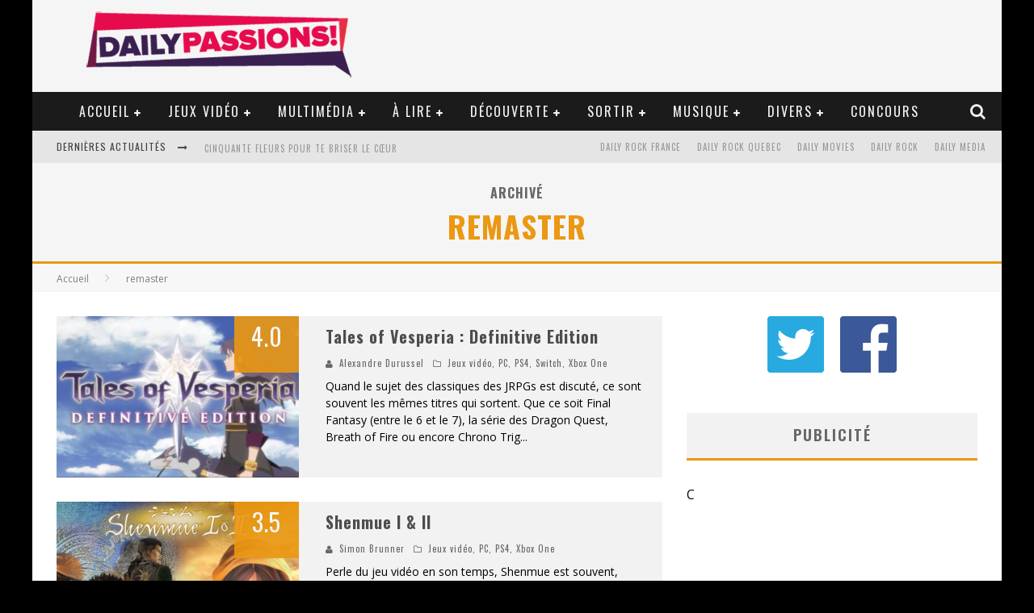

--- FILE ---
content_type: text/html; charset=UTF-8
request_url: https://www.daily-passions.com/tag/remaster
body_size: 18622
content:

<!DOCTYPE html>

<!--[if lt IE 7]><html lang="fr-FR" class="no-js lt-ie9 lt-ie8 lt-ie7"> <![endif]-->
<!--[if (IE 7)&!(IEMobile)]><html lang="fr-FR" class="no-js lt-ie9 lt-ie8"><![endif]-->
<!--[if (IE 8)&!(IEMobile)]><html lang="fr-FR" class="no-js lt-ie9"><![endif]-->
<!--[if gt IE 8]><!--> <html lang="fr-FR" class="no-js"><!--<![endif]-->

	<head>

		<meta charset="utf-8">

		<!-- Google Chrome Frame for IE -->
		<!--[if IE]><meta http-equiv="X-UA-Compatible" content="IE=edge" /><![endif]-->
		<!-- mobile meta -->
                    <meta name="viewport" content="width=device-width, initial-scale=1.0"/>
        
		<link rel="pingback" href="https://www.daily-passions.com/xmlrpc.php">

		
		<!-- head functions -->
		<title>remaster &#8211; Daily Passions</title>
<meta name='robots' content='max-image-preview:large' />
	<style>img:is([sizes="auto" i], [sizes^="auto," i]) { contain-intrinsic-size: 3000px 1500px }</style>
	<link rel='dns-prefetch' href='//fonts.googleapis.com' />
<link rel="alternate" type="application/rss+xml" title="Daily Passions &raquo; Flux" href="https://www.daily-passions.com/feed" />
<link rel="alternate" type="application/rss+xml" title="Daily Passions &raquo; Flux des commentaires" href="https://www.daily-passions.com/comments/feed" />
<link rel="alternate" type="application/rss+xml" title="Daily Passions &raquo; Flux de l’étiquette remaster" href="https://www.daily-passions.com/tag/remaster/feed" />
<script type="text/javascript">
/* <![CDATA[ */
window._wpemojiSettings = {"baseUrl":"https:\/\/s.w.org\/images\/core\/emoji\/16.0.1\/72x72\/","ext":".png","svgUrl":"https:\/\/s.w.org\/images\/core\/emoji\/16.0.1\/svg\/","svgExt":".svg","source":{"concatemoji":"https:\/\/www.daily-passions.com\/wp-includes\/js\/wp-emoji-release.min.js?ver=38cfd5d5ee6846235d3793437a346e38"}};
/*! This file is auto-generated */
!function(s,n){var o,i,e;function c(e){try{var t={supportTests:e,timestamp:(new Date).valueOf()};sessionStorage.setItem(o,JSON.stringify(t))}catch(e){}}function p(e,t,n){e.clearRect(0,0,e.canvas.width,e.canvas.height),e.fillText(t,0,0);var t=new Uint32Array(e.getImageData(0,0,e.canvas.width,e.canvas.height).data),a=(e.clearRect(0,0,e.canvas.width,e.canvas.height),e.fillText(n,0,0),new Uint32Array(e.getImageData(0,0,e.canvas.width,e.canvas.height).data));return t.every(function(e,t){return e===a[t]})}function u(e,t){e.clearRect(0,0,e.canvas.width,e.canvas.height),e.fillText(t,0,0);for(var n=e.getImageData(16,16,1,1),a=0;a<n.data.length;a++)if(0!==n.data[a])return!1;return!0}function f(e,t,n,a){switch(t){case"flag":return n(e,"\ud83c\udff3\ufe0f\u200d\u26a7\ufe0f","\ud83c\udff3\ufe0f\u200b\u26a7\ufe0f")?!1:!n(e,"\ud83c\udde8\ud83c\uddf6","\ud83c\udde8\u200b\ud83c\uddf6")&&!n(e,"\ud83c\udff4\udb40\udc67\udb40\udc62\udb40\udc65\udb40\udc6e\udb40\udc67\udb40\udc7f","\ud83c\udff4\u200b\udb40\udc67\u200b\udb40\udc62\u200b\udb40\udc65\u200b\udb40\udc6e\u200b\udb40\udc67\u200b\udb40\udc7f");case"emoji":return!a(e,"\ud83e\udedf")}return!1}function g(e,t,n,a){var r="undefined"!=typeof WorkerGlobalScope&&self instanceof WorkerGlobalScope?new OffscreenCanvas(300,150):s.createElement("canvas"),o=r.getContext("2d",{willReadFrequently:!0}),i=(o.textBaseline="top",o.font="600 32px Arial",{});return e.forEach(function(e){i[e]=t(o,e,n,a)}),i}function t(e){var t=s.createElement("script");t.src=e,t.defer=!0,s.head.appendChild(t)}"undefined"!=typeof Promise&&(o="wpEmojiSettingsSupports",i=["flag","emoji"],n.supports={everything:!0,everythingExceptFlag:!0},e=new Promise(function(e){s.addEventListener("DOMContentLoaded",e,{once:!0})}),new Promise(function(t){var n=function(){try{var e=JSON.parse(sessionStorage.getItem(o));if("object"==typeof e&&"number"==typeof e.timestamp&&(new Date).valueOf()<e.timestamp+604800&&"object"==typeof e.supportTests)return e.supportTests}catch(e){}return null}();if(!n){if("undefined"!=typeof Worker&&"undefined"!=typeof OffscreenCanvas&&"undefined"!=typeof URL&&URL.createObjectURL&&"undefined"!=typeof Blob)try{var e="postMessage("+g.toString()+"("+[JSON.stringify(i),f.toString(),p.toString(),u.toString()].join(",")+"));",a=new Blob([e],{type:"text/javascript"}),r=new Worker(URL.createObjectURL(a),{name:"wpTestEmojiSupports"});return void(r.onmessage=function(e){c(n=e.data),r.terminate(),t(n)})}catch(e){}c(n=g(i,f,p,u))}t(n)}).then(function(e){for(var t in e)n.supports[t]=e[t],n.supports.everything=n.supports.everything&&n.supports[t],"flag"!==t&&(n.supports.everythingExceptFlag=n.supports.everythingExceptFlag&&n.supports[t]);n.supports.everythingExceptFlag=n.supports.everythingExceptFlag&&!n.supports.flag,n.DOMReady=!1,n.readyCallback=function(){n.DOMReady=!0}}).then(function(){return e}).then(function(){var e;n.supports.everything||(n.readyCallback(),(e=n.source||{}).concatemoji?t(e.concatemoji):e.wpemoji&&e.twemoji&&(t(e.twemoji),t(e.wpemoji)))}))}((window,document),window._wpemojiSettings);
/* ]]> */
</script>
<style id='wp-emoji-styles-inline-css' type='text/css'>

	img.wp-smiley, img.emoji {
		display: inline !important;
		border: none !important;
		box-shadow: none !important;
		height: 1em !important;
		width: 1em !important;
		margin: 0 0.07em !important;
		vertical-align: -0.1em !important;
		background: none !important;
		padding: 0 !important;
	}
</style>
<link rel='stylesheet' id='wp-block-library-css' href='https://www.daily-passions.com/wp-includes/css/dist/block-library/style.min.css?ver=38cfd5d5ee6846235d3793437a346e38' type='text/css' media='all' />
<style id='classic-theme-styles-inline-css' type='text/css'>
/*! This file is auto-generated */
.wp-block-button__link{color:#fff;background-color:#32373c;border-radius:9999px;box-shadow:none;text-decoration:none;padding:calc(.667em + 2px) calc(1.333em + 2px);font-size:1.125em}.wp-block-file__button{background:#32373c;color:#fff;text-decoration:none}
</style>
<link rel='stylesheet' id='editorskit-frontend-css' href='https://www.daily-passions.com/wp-content/plugins/block-options/build/style.build.css?ver=new' type='text/css' media='all' />
<style id='global-styles-inline-css' type='text/css'>
:root{--wp--preset--aspect-ratio--square: 1;--wp--preset--aspect-ratio--4-3: 4/3;--wp--preset--aspect-ratio--3-4: 3/4;--wp--preset--aspect-ratio--3-2: 3/2;--wp--preset--aspect-ratio--2-3: 2/3;--wp--preset--aspect-ratio--16-9: 16/9;--wp--preset--aspect-ratio--9-16: 9/16;--wp--preset--color--black: #000000;--wp--preset--color--cyan-bluish-gray: #abb8c3;--wp--preset--color--white: #ffffff;--wp--preset--color--pale-pink: #f78da7;--wp--preset--color--vivid-red: #cf2e2e;--wp--preset--color--luminous-vivid-orange: #ff6900;--wp--preset--color--luminous-vivid-amber: #fcb900;--wp--preset--color--light-green-cyan: #7bdcb5;--wp--preset--color--vivid-green-cyan: #00d084;--wp--preset--color--pale-cyan-blue: #8ed1fc;--wp--preset--color--vivid-cyan-blue: #0693e3;--wp--preset--color--vivid-purple: #9b51e0;--wp--preset--gradient--vivid-cyan-blue-to-vivid-purple: linear-gradient(135deg,rgba(6,147,227,1) 0%,rgb(155,81,224) 100%);--wp--preset--gradient--light-green-cyan-to-vivid-green-cyan: linear-gradient(135deg,rgb(122,220,180) 0%,rgb(0,208,130) 100%);--wp--preset--gradient--luminous-vivid-amber-to-luminous-vivid-orange: linear-gradient(135deg,rgba(252,185,0,1) 0%,rgba(255,105,0,1) 100%);--wp--preset--gradient--luminous-vivid-orange-to-vivid-red: linear-gradient(135deg,rgba(255,105,0,1) 0%,rgb(207,46,46) 100%);--wp--preset--gradient--very-light-gray-to-cyan-bluish-gray: linear-gradient(135deg,rgb(238,238,238) 0%,rgb(169,184,195) 100%);--wp--preset--gradient--cool-to-warm-spectrum: linear-gradient(135deg,rgb(74,234,220) 0%,rgb(151,120,209) 20%,rgb(207,42,186) 40%,rgb(238,44,130) 60%,rgb(251,105,98) 80%,rgb(254,248,76) 100%);--wp--preset--gradient--blush-light-purple: linear-gradient(135deg,rgb(255,206,236) 0%,rgb(152,150,240) 100%);--wp--preset--gradient--blush-bordeaux: linear-gradient(135deg,rgb(254,205,165) 0%,rgb(254,45,45) 50%,rgb(107,0,62) 100%);--wp--preset--gradient--luminous-dusk: linear-gradient(135deg,rgb(255,203,112) 0%,rgb(199,81,192) 50%,rgb(65,88,208) 100%);--wp--preset--gradient--pale-ocean: linear-gradient(135deg,rgb(255,245,203) 0%,rgb(182,227,212) 50%,rgb(51,167,181) 100%);--wp--preset--gradient--electric-grass: linear-gradient(135deg,rgb(202,248,128) 0%,rgb(113,206,126) 100%);--wp--preset--gradient--midnight: linear-gradient(135deg,rgb(2,3,129) 0%,rgb(40,116,252) 100%);--wp--preset--font-size--small: 13px;--wp--preset--font-size--medium: 20px;--wp--preset--font-size--large: 36px;--wp--preset--font-size--x-large: 42px;--wp--preset--spacing--20: 0.44rem;--wp--preset--spacing--30: 0.67rem;--wp--preset--spacing--40: 1rem;--wp--preset--spacing--50: 1.5rem;--wp--preset--spacing--60: 2.25rem;--wp--preset--spacing--70: 3.38rem;--wp--preset--spacing--80: 5.06rem;--wp--preset--shadow--natural: 6px 6px 9px rgba(0, 0, 0, 0.2);--wp--preset--shadow--deep: 12px 12px 50px rgba(0, 0, 0, 0.4);--wp--preset--shadow--sharp: 6px 6px 0px rgba(0, 0, 0, 0.2);--wp--preset--shadow--outlined: 6px 6px 0px -3px rgba(255, 255, 255, 1), 6px 6px rgba(0, 0, 0, 1);--wp--preset--shadow--crisp: 6px 6px 0px rgba(0, 0, 0, 1);}:where(.is-layout-flex){gap: 0.5em;}:where(.is-layout-grid){gap: 0.5em;}body .is-layout-flex{display: flex;}.is-layout-flex{flex-wrap: wrap;align-items: center;}.is-layout-flex > :is(*, div){margin: 0;}body .is-layout-grid{display: grid;}.is-layout-grid > :is(*, div){margin: 0;}:where(.wp-block-columns.is-layout-flex){gap: 2em;}:where(.wp-block-columns.is-layout-grid){gap: 2em;}:where(.wp-block-post-template.is-layout-flex){gap: 1.25em;}:where(.wp-block-post-template.is-layout-grid){gap: 1.25em;}.has-black-color{color: var(--wp--preset--color--black) !important;}.has-cyan-bluish-gray-color{color: var(--wp--preset--color--cyan-bluish-gray) !important;}.has-white-color{color: var(--wp--preset--color--white) !important;}.has-pale-pink-color{color: var(--wp--preset--color--pale-pink) !important;}.has-vivid-red-color{color: var(--wp--preset--color--vivid-red) !important;}.has-luminous-vivid-orange-color{color: var(--wp--preset--color--luminous-vivid-orange) !important;}.has-luminous-vivid-amber-color{color: var(--wp--preset--color--luminous-vivid-amber) !important;}.has-light-green-cyan-color{color: var(--wp--preset--color--light-green-cyan) !important;}.has-vivid-green-cyan-color{color: var(--wp--preset--color--vivid-green-cyan) !important;}.has-pale-cyan-blue-color{color: var(--wp--preset--color--pale-cyan-blue) !important;}.has-vivid-cyan-blue-color{color: var(--wp--preset--color--vivid-cyan-blue) !important;}.has-vivid-purple-color{color: var(--wp--preset--color--vivid-purple) !important;}.has-black-background-color{background-color: var(--wp--preset--color--black) !important;}.has-cyan-bluish-gray-background-color{background-color: var(--wp--preset--color--cyan-bluish-gray) !important;}.has-white-background-color{background-color: var(--wp--preset--color--white) !important;}.has-pale-pink-background-color{background-color: var(--wp--preset--color--pale-pink) !important;}.has-vivid-red-background-color{background-color: var(--wp--preset--color--vivid-red) !important;}.has-luminous-vivid-orange-background-color{background-color: var(--wp--preset--color--luminous-vivid-orange) !important;}.has-luminous-vivid-amber-background-color{background-color: var(--wp--preset--color--luminous-vivid-amber) !important;}.has-light-green-cyan-background-color{background-color: var(--wp--preset--color--light-green-cyan) !important;}.has-vivid-green-cyan-background-color{background-color: var(--wp--preset--color--vivid-green-cyan) !important;}.has-pale-cyan-blue-background-color{background-color: var(--wp--preset--color--pale-cyan-blue) !important;}.has-vivid-cyan-blue-background-color{background-color: var(--wp--preset--color--vivid-cyan-blue) !important;}.has-vivid-purple-background-color{background-color: var(--wp--preset--color--vivid-purple) !important;}.has-black-border-color{border-color: var(--wp--preset--color--black) !important;}.has-cyan-bluish-gray-border-color{border-color: var(--wp--preset--color--cyan-bluish-gray) !important;}.has-white-border-color{border-color: var(--wp--preset--color--white) !important;}.has-pale-pink-border-color{border-color: var(--wp--preset--color--pale-pink) !important;}.has-vivid-red-border-color{border-color: var(--wp--preset--color--vivid-red) !important;}.has-luminous-vivid-orange-border-color{border-color: var(--wp--preset--color--luminous-vivid-orange) !important;}.has-luminous-vivid-amber-border-color{border-color: var(--wp--preset--color--luminous-vivid-amber) !important;}.has-light-green-cyan-border-color{border-color: var(--wp--preset--color--light-green-cyan) !important;}.has-vivid-green-cyan-border-color{border-color: var(--wp--preset--color--vivid-green-cyan) !important;}.has-pale-cyan-blue-border-color{border-color: var(--wp--preset--color--pale-cyan-blue) !important;}.has-vivid-cyan-blue-border-color{border-color: var(--wp--preset--color--vivid-cyan-blue) !important;}.has-vivid-purple-border-color{border-color: var(--wp--preset--color--vivid-purple) !important;}.has-vivid-cyan-blue-to-vivid-purple-gradient-background{background: var(--wp--preset--gradient--vivid-cyan-blue-to-vivid-purple) !important;}.has-light-green-cyan-to-vivid-green-cyan-gradient-background{background: var(--wp--preset--gradient--light-green-cyan-to-vivid-green-cyan) !important;}.has-luminous-vivid-amber-to-luminous-vivid-orange-gradient-background{background: var(--wp--preset--gradient--luminous-vivid-amber-to-luminous-vivid-orange) !important;}.has-luminous-vivid-orange-to-vivid-red-gradient-background{background: var(--wp--preset--gradient--luminous-vivid-orange-to-vivid-red) !important;}.has-very-light-gray-to-cyan-bluish-gray-gradient-background{background: var(--wp--preset--gradient--very-light-gray-to-cyan-bluish-gray) !important;}.has-cool-to-warm-spectrum-gradient-background{background: var(--wp--preset--gradient--cool-to-warm-spectrum) !important;}.has-blush-light-purple-gradient-background{background: var(--wp--preset--gradient--blush-light-purple) !important;}.has-blush-bordeaux-gradient-background{background: var(--wp--preset--gradient--blush-bordeaux) !important;}.has-luminous-dusk-gradient-background{background: var(--wp--preset--gradient--luminous-dusk) !important;}.has-pale-ocean-gradient-background{background: var(--wp--preset--gradient--pale-ocean) !important;}.has-electric-grass-gradient-background{background: var(--wp--preset--gradient--electric-grass) !important;}.has-midnight-gradient-background{background: var(--wp--preset--gradient--midnight) !important;}.has-small-font-size{font-size: var(--wp--preset--font-size--small) !important;}.has-medium-font-size{font-size: var(--wp--preset--font-size--medium) !important;}.has-large-font-size{font-size: var(--wp--preset--font-size--large) !important;}.has-x-large-font-size{font-size: var(--wp--preset--font-size--x-large) !important;}
:where(.wp-block-post-template.is-layout-flex){gap: 1.25em;}:where(.wp-block-post-template.is-layout-grid){gap: 1.25em;}
:where(.wp-block-columns.is-layout-flex){gap: 2em;}:where(.wp-block-columns.is-layout-grid){gap: 2em;}
:root :where(.wp-block-pullquote){font-size: 1.5em;line-height: 1.6;}
</style>
<link rel='stylesheet' id='contact-form-7-css' href='https://www.daily-passions.com/wp-content/plugins/contact-form-7/includes/css/styles.css?ver=6.1.1' type='text/css' media='all' />
<link rel='stylesheet' id='responsive-lightbox-prettyphoto-css' href='https://www.daily-passions.com/wp-content/plugins/responsive-lightbox/assets/prettyphoto/prettyPhoto.min.css?ver=3.1.6' type='text/css' media='all' />
<link rel='stylesheet' id='cb-main-stylesheet-css' href='https://www.daily-passions.com/wp-content/themes/valenti/library/css/style.css?ver=5.2.2' type='text/css' media='all' />
<link rel='stylesheet' id='cb-font-stylesheet-css' href='//fonts.googleapis.com/css?family=Oswald%3A400%2C700%2C400italic%7COpen+Sans%3A400%2C700%2C400italic&#038;subset=greek%2Cgreek-ext&#038;ver=5.2.2' type='text/css' media='all' />
<link rel='stylesheet' id='fontawesome-css' href='https://www.daily-passions.com/wp-content/themes/valenti/library/css/fontawesome/css/font-awesome.min.css?ver=4.5.0' type='text/css' media='all' />
<!--[if lt IE 9]>
<link rel='stylesheet' id='cb-ie-only-css' href='https://www.daily-passions.com/wp-content/themes/valenti/library/css/ie.css?ver=5.2.2' type='text/css' media='all' />
<![endif]-->
<script type="text/javascript" src="https://www.daily-passions.com/wp-includes/js/jquery/jquery.min.js?ver=3.7.1" id="jquery-core-js"></script>
<script type="text/javascript" src="https://www.daily-passions.com/wp-includes/js/jquery/jquery-migrate.min.js?ver=3.4.1" id="jquery-migrate-js"></script>
<script type="text/javascript" src="https://www.daily-passions.com/wp-content/plugins/responsive-lightbox/assets/prettyphoto/jquery.prettyPhoto.min.js?ver=3.1.6" id="responsive-lightbox-prettyphoto-js"></script>
<script type="text/javascript" src="https://www.daily-passions.com/wp-includes/js/underscore.min.js?ver=1.13.7" id="underscore-js"></script>
<script type="text/javascript" src="https://www.daily-passions.com/wp-content/plugins/responsive-lightbox/assets/infinitescroll/infinite-scroll.pkgd.min.js?ver=4.0.1" id="responsive-lightbox-infinite-scroll-js"></script>
<script type="text/javascript" id="responsive-lightbox-js-before">
/* <![CDATA[ */
var rlArgs = {"script":"prettyphoto","selector":"lightbox","customEvents":"","activeGalleries":true,"animationSpeed":"normal","slideshow":false,"slideshowDelay":5000,"slideshowAutoplay":false,"opacity":"0.75","showTitle":true,"allowResize":true,"allowExpand":true,"width":1080,"height":720,"separator":"\/","theme":"pp_default","horizontalPadding":20,"hideFlash":false,"wmode":"opaque","videoAutoplay":false,"modal":false,"deeplinking":false,"overlayGallery":true,"keyboardShortcuts":true,"social":false,"woocommerce_gallery":false,"ajaxurl":"https:\/\/www.daily-passions.com\/wp-admin\/admin-ajax.php","nonce":"a727748047","preview":false,"postId":32383,"scriptExtension":false};
/* ]]> */
</script>
<script type="text/javascript" src="https://www.daily-passions.com/wp-content/plugins/responsive-lightbox/js/front.js?ver=2.5.2" id="responsive-lightbox-js"></script>
<script type="text/javascript" src="https://www.daily-passions.com/wp-content/themes/valenti/library/js/modernizr.custom.min.js?ver=2.6.2" id="cb-modernizr-js"></script>
<link rel="https://api.w.org/" href="https://www.daily-passions.com/wp-json/" /><link rel="alternate" title="JSON" type="application/json" href="https://www.daily-passions.com/wp-json/wp/v2/tags/993" /><link rel="EditURI" type="application/rsd+xml" title="RSD" href="https://www.daily-passions.com/xmlrpc.php?rsd" />

<style>.cb-base-color, .cb-overlay-stars .fa-star, #cb-vote .fa-star, .cb-review-box .cb-score-box, .bbp-submit-wrapper button, .bbp-submit-wrapper button:visited, .buddypress .cb-cat-header #cb-cat-title a,  .buddypress .cb-cat-header #cb-cat-title a:visited, .woocommerce .star-rating:before, .woocommerce-page .star-rating:before, .woocommerce .star-rating span, .woocommerce-page .star-rating span, .woocommerce .stars a {
            color:#eb9812;
        }#cb-search-modal .cb-header, .cb-join-modal .cb-header, .lwa .cb-header, .cb-review-box .cb-score-box, .bbp-submit-wrapper button, #buddypress button:hover, #buddypress a.button:hover, #buddypress a.button:focus, #buddypress input[type=submit]:hover, #buddypress input[type=button]:hover, #buddypress input[type=reset]:hover, #buddypress ul.button-nav li a:hover, #buddypress ul.button-nav li.current a, #buddypress div.generic-button a:hover, #buddypress .comment-reply-link:hover, #buddypress .activity-list li.load-more:hover, #buddypress #groups-list .generic-button a:hover {
            border-color: #eb9812;
        }.cb-sidebar-widget .cb-sidebar-widget-title, .cb-multi-widget .tabbernav .tabberactive, .cb-author-page .cb-author-details .cb-meta .cb-author-page-contact, .cb-about-page .cb-author-line .cb-author-details .cb-meta .cb-author-page-contact, .cb-page-header, .cb-404-header, .cb-cat-header, #cb-footer #cb-widgets .cb-footer-widget-title span, #wp-calendar caption, .cb-tabs ul .current, .cb-tabs ul .ui-state-active, #bbpress-forums li.bbp-header, #buddypress #members-list .cb-member-list-box .item .item-title, #buddypress div.item-list-tabs ul li.selected, #buddypress div.item-list-tabs ul li.current, #buddypress .item-list-tabs ul li:hover, .woocommerce div.product .woocommerce-tabs ul.tabs li.active {
            border-bottom-color: #eb9812 ;
        }#cb-main-menu .current-post-ancestor, #cb-main-menu .current-menu-item, #cb-main-menu .current-menu-ancestor, #cb-main-menu .current-post-parent, #cb-main-menu .current-menu-parent, #cb-main-menu .current_page_item, #cb-main-menu .current-page-ancestor, #cb-main-menu .current-category-ancestor, .cb-review-box .cb-bar .cb-overlay span, #cb-accent-color, .cb-highlight, #buddypress button:hover, #buddypress a.button:hover, #buddypress a.button:focus, #buddypress input[type=submit]:hover, #buddypress input[type=button]:hover, #buddypress input[type=reset]:hover, #buddypress ul.button-nav li a:hover, #buddypress ul.button-nav li.current a, #buddypress div.generic-button a:hover, #buddypress .comment-reply-link:hover, #buddypress .activity-list li.load-more:hover, #buddypress #groups-list .generic-button a:hover {
            background-color: #eb9812;
        }</style><!-- Body BG --><style>body { background-color: #000000;}</style><style type="text/css">
                                                 body, #respond { font-family: 'Open Sans', sans-serif; }
                                                 h1, h2, h3, h4, h5, h6, .h1, .h2, .h3, .h4, .h5, .h6, #cb-nav-bar #cb-main-menu ul li > a, .cb-author-posts-count, .cb-author-title, .cb-author-position, .search  .s, .cb-review-box .cb-bar, .cb-review-box .cb-score-box, .cb-review-box .cb-title, #cb-review-title, .cb-title-subtle, #cb-top-menu a, .tabbernav, #cb-next-link a, #cb-previous-link a, .cb-review-ext-box .cb-score, .tipper-positioner, .cb-caption, .cb-button, #wp-calendar caption, .forum-titles, .bbp-submit-wrapper button, #bbpress-forums li.bbp-header, #bbpress-forums fieldset.bbp-form .bbp-the-content-wrapper input, #bbpress-forums .bbp-forum-title, #bbpress-forums .bbp-topic-permalink, .widget_display_stats dl dt, .cb-lwa-profile .cb-block, #buddypress #members-list .cb-member-list-box .item .item-title, #buddypress div.item-list-tabs ul li, #buddypress .activity-list li.load-more, #buddypress a.activity-time-since, #buddypress ul#groups-list li div.meta, .widget.buddypress div.item-options, .cb-activity-stream #buddypress .activity-header .time-since, .cb-font-header, .woocommerce table.shop_table th, .woocommerce-page table.shop_table th, .cb-infinite-scroll a, .cb-no-more-posts { font-family:'Oswald', sans-serif; }
                     </style><script>
  (function(i,s,o,g,r,a,m){i['GoogleAnalyticsObject']=r;i[r]=i[r]||function(){
  (i[r].q=i[r].q||[]).push(arguments)},i[r].l=1*new Date();a=s.createElement(o),
  m=s.getElementsByTagName(o)[0];a.async=1;a.src=g;m.parentNode.insertBefore(a,m)
  })(window,document,'script','https://www.google-analytics.com/analytics.js','ga');

  ga('create', 'UA-15348361-13', 'auto');
  ga('send', 'pageview');

</script>

<style type="text/css">.entry-content a, .entry-content a:visited {color:#1e73be; }body {color:#000000; }@media only screen and (min-width: 1020px){ body { font-size: 16px; }}</style><!-- end custom css --><style type="text/css">.recentcomments a{display:inline !important;padding:0 !important;margin:0 !important;}</style><style>#cb-nav-bar #cb-main-menu .main-nav .menu-item-43031:hover,
                                         #cb-nav-bar #cb-main-menu .main-nav .menu-item-43031:focus,
                                         #cb-nav-bar #cb-main-menu .main-nav .menu-item-43031 .cb-sub-menu li .cb-grandchild-menu,
                                         #cb-nav-bar #cb-main-menu .main-nav .menu-item-43031 .cb-sub-menu { background:#1e73be!important; }
                                         #cb-nav-bar #cb-main-menu .main-nav .menu-item-43031 .cb-mega-menu .cb-sub-menu li a { border-bottom-color:#1e73be!important; }
#cb-nav-bar #cb-main-menu .main-nav .menu-item-15544:hover,
                                         #cb-nav-bar #cb-main-menu .main-nav .menu-item-15544:focus,
                                         #cb-nav-bar #cb-main-menu .main-nav .menu-item-15544 .cb-sub-menu li .cb-grandchild-menu,
                                         #cb-nav-bar #cb-main-menu .main-nav .menu-item-15544 .cb-sub-menu { background:#eb9812!important; }
                                         #cb-nav-bar #cb-main-menu .main-nav .menu-item-15544 .cb-mega-menu .cb-sub-menu li a { border-bottom-color:#eb9812!important; }
#cb-nav-bar #cb-main-menu .main-nav .menu-item-15545:hover,
                                         #cb-nav-bar #cb-main-menu .main-nav .menu-item-15545:focus,
                                         #cb-nav-bar #cb-main-menu .main-nav .menu-item-15545 .cb-sub-menu li .cb-grandchild-menu,
                                         #cb-nav-bar #cb-main-menu .main-nav .menu-item-15545 .cb-sub-menu { background:#eb9812!important; }
                                         #cb-nav-bar #cb-main-menu .main-nav .menu-item-15545 .cb-mega-menu .cb-sub-menu li a { border-bottom-color:#eb9812!important; }
#cb-nav-bar #cb-main-menu .main-nav .menu-item-15560:hover,
                                             #cb-nav-bar #cb-main-menu .main-nav .menu-item-15560:focus,
                                             #cb-nav-bar #cb-main-menu .main-nav .menu-item-15560 .cb-sub-menu li .cb-grandchild-menu,
                                             #cb-nav-bar #cb-main-menu .main-nav .menu-item-15560 .cb-sub-menu { background:#eb9812!important; }
                                             #cb-nav-bar #cb-main-menu .main-nav .menu-item-15560 .cb-mega-menu .cb-sub-menu li a { border-bottom-color:#eb9812!important; }
#cb-nav-bar #cb-main-menu .main-nav .menu-item-15944:hover,
                                             #cb-nav-bar #cb-main-menu .main-nav .menu-item-15944:focus,
                                             #cb-nav-bar #cb-main-menu .main-nav .menu-item-15944 .cb-sub-menu li .cb-grandchild-menu,
                                             #cb-nav-bar #cb-main-menu .main-nav .menu-item-15944 .cb-sub-menu { background:#eb9812!important; }
                                             #cb-nav-bar #cb-main-menu .main-nav .menu-item-15944 .cb-mega-menu .cb-sub-menu li a { border-bottom-color:#eb9812!important; }
#cb-nav-bar #cb-main-menu .main-nav .menu-item-15566:hover,
                                             #cb-nav-bar #cb-main-menu .main-nav .menu-item-15566:focus,
                                             #cb-nav-bar #cb-main-menu .main-nav .menu-item-15566 .cb-sub-menu li .cb-grandchild-menu,
                                             #cb-nav-bar #cb-main-menu .main-nav .menu-item-15566 .cb-sub-menu { background:#eb9812!important; }
                                             #cb-nav-bar #cb-main-menu .main-nav .menu-item-15566 .cb-mega-menu .cb-sub-menu li a { border-bottom-color:#eb9812!important; }
#cb-nav-bar #cb-main-menu .main-nav .menu-item-15565:hover,
                                             #cb-nav-bar #cb-main-menu .main-nav .menu-item-15565:focus,
                                             #cb-nav-bar #cb-main-menu .main-nav .menu-item-15565 .cb-sub-menu li .cb-grandchild-menu,
                                             #cb-nav-bar #cb-main-menu .main-nav .menu-item-15565 .cb-sub-menu { background:#eb9812!important; }
                                             #cb-nav-bar #cb-main-menu .main-nav .menu-item-15565 .cb-mega-menu .cb-sub-menu li a { border-bottom-color:#eb9812!important; }
#cb-nav-bar #cb-main-menu .main-nav .menu-item-22804:hover,
                                             #cb-nav-bar #cb-main-menu .main-nav .menu-item-22804:focus,
                                             #cb-nav-bar #cb-main-menu .main-nav .menu-item-22804 .cb-sub-menu li .cb-grandchild-menu,
                                             #cb-nav-bar #cb-main-menu .main-nav .menu-item-22804 .cb-sub-menu { background:#eb9812!important; }
                                             #cb-nav-bar #cb-main-menu .main-nav .menu-item-22804 .cb-mega-menu .cb-sub-menu li a { border-bottom-color:#eb9812!important; }
#cb-nav-bar #cb-main-menu .main-nav .menu-item-15568:hover,
                                             #cb-nav-bar #cb-main-menu .main-nav .menu-item-15568:focus,
                                             #cb-nav-bar #cb-main-menu .main-nav .menu-item-15568 .cb-sub-menu li .cb-grandchild-menu,
                                             #cb-nav-bar #cb-main-menu .main-nav .menu-item-15568 .cb-sub-menu { background:#eb9812!important; }
                                             #cb-nav-bar #cb-main-menu .main-nav .menu-item-15568 .cb-mega-menu .cb-sub-menu li a { border-bottom-color:#eb9812!important; }
#cb-nav-bar #cb-main-menu .main-nav .menu-item-15569:hover,
                                             #cb-nav-bar #cb-main-menu .main-nav .menu-item-15569:focus,
                                             #cb-nav-bar #cb-main-menu .main-nav .menu-item-15569 .cb-sub-menu li .cb-grandchild-menu,
                                             #cb-nav-bar #cb-main-menu .main-nav .menu-item-15569 .cb-sub-menu { background:#eb9812!important; }
                                             #cb-nav-bar #cb-main-menu .main-nav .menu-item-15569 .cb-mega-menu .cb-sub-menu li a { border-bottom-color:#eb9812!important; }
#cb-nav-bar #cb-main-menu .main-nav .menu-item-15570:hover,
                                             #cb-nav-bar #cb-main-menu .main-nav .menu-item-15570:focus,
                                             #cb-nav-bar #cb-main-menu .main-nav .menu-item-15570 .cb-sub-menu li .cb-grandchild-menu,
                                             #cb-nav-bar #cb-main-menu .main-nav .menu-item-15570 .cb-sub-menu { background:#eb9812!important; }
                                             #cb-nav-bar #cb-main-menu .main-nav .menu-item-15570 .cb-mega-menu .cb-sub-menu li a { border-bottom-color:#eb9812!important; }
#cb-nav-bar #cb-main-menu .main-nav .menu-item-15564:hover,
                                             #cb-nav-bar #cb-main-menu .main-nav .menu-item-15564:focus,
                                             #cb-nav-bar #cb-main-menu .main-nav .menu-item-15564 .cb-sub-menu li .cb-grandchild-menu,
                                             #cb-nav-bar #cb-main-menu .main-nav .menu-item-15564 .cb-sub-menu { background:#eb9812!important; }
                                             #cb-nav-bar #cb-main-menu .main-nav .menu-item-15564 .cb-mega-menu .cb-sub-menu li a { border-bottom-color:#eb9812!important; }
#cb-nav-bar #cb-main-menu .main-nav .menu-item-15561:hover,
                                             #cb-nav-bar #cb-main-menu .main-nav .menu-item-15561:focus,
                                             #cb-nav-bar #cb-main-menu .main-nav .menu-item-15561 .cb-sub-menu li .cb-grandchild-menu,
                                             #cb-nav-bar #cb-main-menu .main-nav .menu-item-15561 .cb-sub-menu { background:#eb9812!important; }
                                             #cb-nav-bar #cb-main-menu .main-nav .menu-item-15561 .cb-mega-menu .cb-sub-menu li a { border-bottom-color:#eb9812!important; }
#cb-nav-bar #cb-main-menu .main-nav .menu-item-15563:hover,
                                             #cb-nav-bar #cb-main-menu .main-nav .menu-item-15563:focus,
                                             #cb-nav-bar #cb-main-menu .main-nav .menu-item-15563 .cb-sub-menu li .cb-grandchild-menu,
                                             #cb-nav-bar #cb-main-menu .main-nav .menu-item-15563 .cb-sub-menu { background:#eb9812!important; }
                                             #cb-nav-bar #cb-main-menu .main-nav .menu-item-15563 .cb-mega-menu .cb-sub-menu li a { border-bottom-color:#eb9812!important; }
#cb-nav-bar #cb-main-menu .main-nav .menu-item-15626:hover,
                                             #cb-nav-bar #cb-main-menu .main-nav .menu-item-15626:focus,
                                             #cb-nav-bar #cb-main-menu .main-nav .menu-item-15626 .cb-sub-menu li .cb-grandchild-menu,
                                             #cb-nav-bar #cb-main-menu .main-nav .menu-item-15626 .cb-sub-menu { background:#191970!important; }
                                             #cb-nav-bar #cb-main-menu .main-nav .menu-item-15626 .cb-mega-menu .cb-sub-menu li a { border-bottom-color:#191970!important; }
#cb-nav-bar #cb-main-menu .main-nav .menu-item-15945:hover,
                                             #cb-nav-bar #cb-main-menu .main-nav .menu-item-15945:focus,
                                             #cb-nav-bar #cb-main-menu .main-nav .menu-item-15945 .cb-sub-menu li .cb-grandchild-menu,
                                             #cb-nav-bar #cb-main-menu .main-nav .menu-item-15945 .cb-sub-menu { background:#eb9812!important; }
                                             #cb-nav-bar #cb-main-menu .main-nav .menu-item-15945 .cb-mega-menu .cb-sub-menu li a { border-bottom-color:#eb9812!important; }
#cb-nav-bar #cb-main-menu .main-nav .menu-item-15553:hover,
                                             #cb-nav-bar #cb-main-menu .main-nav .menu-item-15553:focus,
                                             #cb-nav-bar #cb-main-menu .main-nav .menu-item-15553 .cb-sub-menu li .cb-grandchild-menu,
                                             #cb-nav-bar #cb-main-menu .main-nav .menu-item-15553 .cb-sub-menu { background:#eb9812!important; }
                                             #cb-nav-bar #cb-main-menu .main-nav .menu-item-15553 .cb-mega-menu .cb-sub-menu li a { border-bottom-color:#eb9812!important; }
#cb-nav-bar #cb-main-menu .main-nav .menu-item-15550:hover,
                                             #cb-nav-bar #cb-main-menu .main-nav .menu-item-15550:focus,
                                             #cb-nav-bar #cb-main-menu .main-nav .menu-item-15550 .cb-sub-menu li .cb-grandchild-menu,
                                             #cb-nav-bar #cb-main-menu .main-nav .menu-item-15550 .cb-sub-menu { background:#eb9812!important; }
                                             #cb-nav-bar #cb-main-menu .main-nav .menu-item-15550 .cb-mega-menu .cb-sub-menu li a { border-bottom-color:#eb9812!important; }
#cb-nav-bar #cb-main-menu .main-nav .menu-item-15551:hover,
                                             #cb-nav-bar #cb-main-menu .main-nav .menu-item-15551:focus,
                                             #cb-nav-bar #cb-main-menu .main-nav .menu-item-15551 .cb-sub-menu li .cb-grandchild-menu,
                                             #cb-nav-bar #cb-main-menu .main-nav .menu-item-15551 .cb-sub-menu { background:#eb9812!important; }
                                             #cb-nav-bar #cb-main-menu .main-nav .menu-item-15551 .cb-mega-menu .cb-sub-menu li a { border-bottom-color:#eb9812!important; }
#cb-nav-bar #cb-main-menu .main-nav .menu-item-15552:hover,
                                             #cb-nav-bar #cb-main-menu .main-nav .menu-item-15552:focus,
                                             #cb-nav-bar #cb-main-menu .main-nav .menu-item-15552 .cb-sub-menu li .cb-grandchild-menu,
                                             #cb-nav-bar #cb-main-menu .main-nav .menu-item-15552 .cb-sub-menu { background:#eb9812!important; }
                                             #cb-nav-bar #cb-main-menu .main-nav .menu-item-15552 .cb-mega-menu .cb-sub-menu li a { border-bottom-color:#eb9812!important; }
#cb-nav-bar #cb-main-menu .main-nav .menu-item-15555:hover,
                                             #cb-nav-bar #cb-main-menu .main-nav .menu-item-15555:focus,
                                             #cb-nav-bar #cb-main-menu .main-nav .menu-item-15555 .cb-sub-menu li .cb-grandchild-menu,
                                             #cb-nav-bar #cb-main-menu .main-nav .menu-item-15555 .cb-sub-menu { background:#eb9812!important; }
                                             #cb-nav-bar #cb-main-menu .main-nav .menu-item-15555 .cb-mega-menu .cb-sub-menu li a { border-bottom-color:#eb9812!important; }
#cb-nav-bar #cb-main-menu .main-nav .menu-item-15556:hover,
                                             #cb-nav-bar #cb-main-menu .main-nav .menu-item-15556:focus,
                                             #cb-nav-bar #cb-main-menu .main-nav .menu-item-15556 .cb-sub-menu li .cb-grandchild-menu,
                                             #cb-nav-bar #cb-main-menu .main-nav .menu-item-15556 .cb-sub-menu { background:#eb9812!important; }
                                             #cb-nav-bar #cb-main-menu .main-nav .menu-item-15556 .cb-mega-menu .cb-sub-menu li a { border-bottom-color:#eb9812!important; }
#cb-nav-bar #cb-main-menu .main-nav .menu-item-15861:hover,
                                             #cb-nav-bar #cb-main-menu .main-nav .menu-item-15861:focus,
                                             #cb-nav-bar #cb-main-menu .main-nav .menu-item-15861 .cb-sub-menu li .cb-grandchild-menu,
                                             #cb-nav-bar #cb-main-menu .main-nav .menu-item-15861 .cb-sub-menu { background:#008000!important; }
                                             #cb-nav-bar #cb-main-menu .main-nav .menu-item-15861 .cb-mega-menu .cb-sub-menu li a { border-bottom-color:#008000!important; }
#cb-nav-bar #cb-main-menu .main-nav .menu-item-15580:hover,
                                             #cb-nav-bar #cb-main-menu .main-nav .menu-item-15580:focus,
                                             #cb-nav-bar #cb-main-menu .main-nav .menu-item-15580 .cb-sub-menu li .cb-grandchild-menu,
                                             #cb-nav-bar #cb-main-menu .main-nav .menu-item-15580 .cb-sub-menu { background:#eb9812!important; }
                                             #cb-nav-bar #cb-main-menu .main-nav .menu-item-15580 .cb-mega-menu .cb-sub-menu li a { border-bottom-color:#eb9812!important; }
#cb-nav-bar #cb-main-menu .main-nav .menu-item-15572:hover,
                                             #cb-nav-bar #cb-main-menu .main-nav .menu-item-15572:focus,
                                             #cb-nav-bar #cb-main-menu .main-nav .menu-item-15572 .cb-sub-menu li .cb-grandchild-menu,
                                             #cb-nav-bar #cb-main-menu .main-nav .menu-item-15572 .cb-sub-menu { background:#eb9812!important; }
                                             #cb-nav-bar #cb-main-menu .main-nav .menu-item-15572 .cb-mega-menu .cb-sub-menu li a { border-bottom-color:#eb9812!important; }
#cb-nav-bar #cb-main-menu .main-nav .menu-item-15583:hover,
                                             #cb-nav-bar #cb-main-menu .main-nav .menu-item-15583:focus,
                                             #cb-nav-bar #cb-main-menu .main-nav .menu-item-15583 .cb-sub-menu li .cb-grandchild-menu,
                                             #cb-nav-bar #cb-main-menu .main-nav .menu-item-15583 .cb-sub-menu { background:#eb9812!important; }
                                             #cb-nav-bar #cb-main-menu .main-nav .menu-item-15583 .cb-mega-menu .cb-sub-menu li a { border-bottom-color:#eb9812!important; }
#cb-nav-bar #cb-main-menu .main-nav .menu-item-15573:hover,
                                             #cb-nav-bar #cb-main-menu .main-nav .menu-item-15573:focus,
                                             #cb-nav-bar #cb-main-menu .main-nav .menu-item-15573 .cb-sub-menu li .cb-grandchild-menu,
                                             #cb-nav-bar #cb-main-menu .main-nav .menu-item-15573 .cb-sub-menu { background:#eb9812!important; }
                                             #cb-nav-bar #cb-main-menu .main-nav .menu-item-15573 .cb-mega-menu .cb-sub-menu li a { border-bottom-color:#eb9812!important; }
#cb-nav-bar #cb-main-menu .main-nav .menu-item-15584:hover,
                                             #cb-nav-bar #cb-main-menu .main-nav .menu-item-15584:focus,
                                             #cb-nav-bar #cb-main-menu .main-nav .menu-item-15584 .cb-sub-menu li .cb-grandchild-menu,
                                             #cb-nav-bar #cb-main-menu .main-nav .menu-item-15584 .cb-sub-menu { background:#eb9812!important; }
                                             #cb-nav-bar #cb-main-menu .main-nav .menu-item-15584 .cb-mega-menu .cb-sub-menu li a { border-bottom-color:#eb9812!important; }
#cb-nav-bar #cb-main-menu .main-nav .menu-item-15574:hover,
                                             #cb-nav-bar #cb-main-menu .main-nav .menu-item-15574:focus,
                                             #cb-nav-bar #cb-main-menu .main-nav .menu-item-15574 .cb-sub-menu li .cb-grandchild-menu,
                                             #cb-nav-bar #cb-main-menu .main-nav .menu-item-15574 .cb-sub-menu { background:#eb9812!important; }
                                             #cb-nav-bar #cb-main-menu .main-nav .menu-item-15574 .cb-mega-menu .cb-sub-menu li a { border-bottom-color:#eb9812!important; }
#cb-nav-bar #cb-main-menu .main-nav .menu-item-15575:hover,
                                             #cb-nav-bar #cb-main-menu .main-nav .menu-item-15575:focus,
                                             #cb-nav-bar #cb-main-menu .main-nav .menu-item-15575 .cb-sub-menu li .cb-grandchild-menu,
                                             #cb-nav-bar #cb-main-menu .main-nav .menu-item-15575 .cb-sub-menu { background:#eb9812!important; }
                                             #cb-nav-bar #cb-main-menu .main-nav .menu-item-15575 .cb-mega-menu .cb-sub-menu li a { border-bottom-color:#eb9812!important; }
#cb-nav-bar #cb-main-menu .main-nav .menu-item-15582:hover,
                                             #cb-nav-bar #cb-main-menu .main-nav .menu-item-15582:focus,
                                             #cb-nav-bar #cb-main-menu .main-nav .menu-item-15582 .cb-sub-menu li .cb-grandchild-menu,
                                             #cb-nav-bar #cb-main-menu .main-nav .menu-item-15582 .cb-sub-menu { background:#eb9812!important; }
                                             #cb-nav-bar #cb-main-menu .main-nav .menu-item-15582 .cb-mega-menu .cb-sub-menu li a { border-bottom-color:#eb9812!important; }
#cb-nav-bar #cb-main-menu .main-nav .menu-item-15927:hover,
                                             #cb-nav-bar #cb-main-menu .main-nav .menu-item-15927:focus,
                                             #cb-nav-bar #cb-main-menu .main-nav .menu-item-15927 .cb-sub-menu li .cb-grandchild-menu,
                                             #cb-nav-bar #cb-main-menu .main-nav .menu-item-15927 .cb-sub-menu { background:#FFB6C1!important; }
                                             #cb-nav-bar #cb-main-menu .main-nav .menu-item-15927 .cb-mega-menu .cb-sub-menu li a { border-bottom-color:#FFB6C1!important; }
#cb-nav-bar #cb-main-menu .main-nav .menu-item-15942:hover,
                                             #cb-nav-bar #cb-main-menu .main-nav .menu-item-15942:focus,
                                             #cb-nav-bar #cb-main-menu .main-nav .menu-item-15942 .cb-sub-menu li .cb-grandchild-menu,
                                             #cb-nav-bar #cb-main-menu .main-nav .menu-item-15942 .cb-sub-menu { background:#eb9812!important; }
                                             #cb-nav-bar #cb-main-menu .main-nav .menu-item-15942 .cb-mega-menu .cb-sub-menu li a { border-bottom-color:#eb9812!important; }
#cb-nav-bar #cb-main-menu .main-nav .menu-item-15588:hover,
                                             #cb-nav-bar #cb-main-menu .main-nav .menu-item-15588:focus,
                                             #cb-nav-bar #cb-main-menu .main-nav .menu-item-15588 .cb-sub-menu li .cb-grandchild-menu,
                                             #cb-nav-bar #cb-main-menu .main-nav .menu-item-15588 .cb-sub-menu { background:#eb9812!important; }
                                             #cb-nav-bar #cb-main-menu .main-nav .menu-item-15588 .cb-mega-menu .cb-sub-menu li a { border-bottom-color:#eb9812!important; }
#cb-nav-bar #cb-main-menu .main-nav .menu-item-15589:hover,
                                             #cb-nav-bar #cb-main-menu .main-nav .menu-item-15589:focus,
                                             #cb-nav-bar #cb-main-menu .main-nav .menu-item-15589 .cb-sub-menu li .cb-grandchild-menu,
                                             #cb-nav-bar #cb-main-menu .main-nav .menu-item-15589 .cb-sub-menu { background:#eb9812!important; }
                                             #cb-nav-bar #cb-main-menu .main-nav .menu-item-15589 .cb-mega-menu .cb-sub-menu li a { border-bottom-color:#eb9812!important; }
#cb-nav-bar #cb-main-menu .main-nav .menu-item-15948:hover,
                                             #cb-nav-bar #cb-main-menu .main-nav .menu-item-15948:focus,
                                             #cb-nav-bar #cb-main-menu .main-nav .menu-item-15948 .cb-sub-menu li .cb-grandchild-menu,
                                             #cb-nav-bar #cb-main-menu .main-nav .menu-item-15948 .cb-sub-menu { background:#28255c!important; }
                                             #cb-nav-bar #cb-main-menu .main-nav .menu-item-15948 .cb-mega-menu .cb-sub-menu li a { border-bottom-color:#28255c!important; }
#cb-nav-bar #cb-main-menu .main-nav .menu-item-15949:hover,
                                             #cb-nav-bar #cb-main-menu .main-nav .menu-item-15949:focus,
                                             #cb-nav-bar #cb-main-menu .main-nav .menu-item-15949 .cb-sub-menu li .cb-grandchild-menu,
                                             #cb-nav-bar #cb-main-menu .main-nav .menu-item-15949 .cb-sub-menu { background:#eb9812!important; }
                                             #cb-nav-bar #cb-main-menu .main-nav .menu-item-15949 .cb-mega-menu .cb-sub-menu li a { border-bottom-color:#eb9812!important; }
#cb-nav-bar #cb-main-menu .main-nav .menu-item-31645:hover,
                                             #cb-nav-bar #cb-main-menu .main-nav .menu-item-31645:focus,
                                             #cb-nav-bar #cb-main-menu .main-nav .menu-item-31645 .cb-sub-menu li .cb-grandchild-menu,
                                             #cb-nav-bar #cb-main-menu .main-nav .menu-item-31645 .cb-sub-menu { background:#eb9812!important; }
                                             #cb-nav-bar #cb-main-menu .main-nav .menu-item-31645 .cb-mega-menu .cb-sub-menu li a { border-bottom-color:#eb9812!important; }
#cb-nav-bar #cb-main-menu .main-nav .menu-item-15950:hover,
                                             #cb-nav-bar #cb-main-menu .main-nav .menu-item-15950:focus,
                                             #cb-nav-bar #cb-main-menu .main-nav .menu-item-15950 .cb-sub-menu li .cb-grandchild-menu,
                                             #cb-nav-bar #cb-main-menu .main-nav .menu-item-15950 .cb-sub-menu { background:#eb9812!important; }
                                             #cb-nav-bar #cb-main-menu .main-nav .menu-item-15950 .cb-mega-menu .cb-sub-menu li a { border-bottom-color:#eb9812!important; }
#cb-nav-bar #cb-main-menu .main-nav .menu-item-15951:hover,
                                             #cb-nav-bar #cb-main-menu .main-nav .menu-item-15951:focus,
                                             #cb-nav-bar #cb-main-menu .main-nav .menu-item-15951 .cb-sub-menu li .cb-grandchild-menu,
                                             #cb-nav-bar #cb-main-menu .main-nav .menu-item-15951 .cb-sub-menu { background:#eb9812!important; }
                                             #cb-nav-bar #cb-main-menu .main-nav .menu-item-15951 .cb-mega-menu .cb-sub-menu li a { border-bottom-color:#eb9812!important; }
#cb-nav-bar #cb-main-menu .main-nav .menu-item-15592:hover,
                                             #cb-nav-bar #cb-main-menu .main-nav .menu-item-15592:focus,
                                             #cb-nav-bar #cb-main-menu .main-nav .menu-item-15592 .cb-sub-menu li .cb-grandchild-menu,
                                             #cb-nav-bar #cb-main-menu .main-nav .menu-item-15592 .cb-sub-menu { background:#f1435a!important; }
                                             #cb-nav-bar #cb-main-menu .main-nav .menu-item-15592 .cb-mega-menu .cb-sub-menu li a { border-bottom-color:#f1435a!important; }
#cb-nav-bar #cb-main-menu .main-nav .menu-item-15946:hover,
                                             #cb-nav-bar #cb-main-menu .main-nav .menu-item-15946:focus,
                                             #cb-nav-bar #cb-main-menu .main-nav .menu-item-15946 .cb-sub-menu li .cb-grandchild-menu,
                                             #cb-nav-bar #cb-main-menu .main-nav .menu-item-15946 .cb-sub-menu { background:#eb9812!important; }
                                             #cb-nav-bar #cb-main-menu .main-nav .menu-item-15946 .cb-mega-menu .cb-sub-menu li a { border-bottom-color:#eb9812!important; }
#cb-nav-bar #cb-main-menu .main-nav .menu-item-15587:hover,
                                             #cb-nav-bar #cb-main-menu .main-nav .menu-item-15587:focus,
                                             #cb-nav-bar #cb-main-menu .main-nav .menu-item-15587 .cb-sub-menu li .cb-grandchild-menu,
                                             #cb-nav-bar #cb-main-menu .main-nav .menu-item-15587 .cb-sub-menu { background:#483D8B!important; }
                                             #cb-nav-bar #cb-main-menu .main-nav .menu-item-15587 .cb-mega-menu .cb-sub-menu li a { border-bottom-color:#483D8B!important; }
#cb-nav-bar #cb-main-menu .main-nav .menu-item-15943:hover,
                                             #cb-nav-bar #cb-main-menu .main-nav .menu-item-15943:focus,
                                             #cb-nav-bar #cb-main-menu .main-nav .menu-item-15943 .cb-sub-menu li .cb-grandchild-menu,
                                             #cb-nav-bar #cb-main-menu .main-nav .menu-item-15943 .cb-sub-menu { background:#eb9812!important; }
                                             #cb-nav-bar #cb-main-menu .main-nav .menu-item-15943 .cb-mega-menu .cb-sub-menu li a { border-bottom-color:#eb9812!important; }
#cb-nav-bar #cb-main-menu .main-nav .menu-item-15939:hover,
                                             #cb-nav-bar #cb-main-menu .main-nav .menu-item-15939:focus,
                                             #cb-nav-bar #cb-main-menu .main-nav .menu-item-15939 .cb-sub-menu li .cb-grandchild-menu,
                                             #cb-nav-bar #cb-main-menu .main-nav .menu-item-15939 .cb-sub-menu { background:#eb9812!important; }
                                             #cb-nav-bar #cb-main-menu .main-nav .menu-item-15939 .cb-mega-menu .cb-sub-menu li a { border-bottom-color:#eb9812!important; }
#cb-nav-bar #cb-main-menu .main-nav .menu-item-15940:hover,
                                             #cb-nav-bar #cb-main-menu .main-nav .menu-item-15940:focus,
                                             #cb-nav-bar #cb-main-menu .main-nav .menu-item-15940 .cb-sub-menu li .cb-grandchild-menu,
                                             #cb-nav-bar #cb-main-menu .main-nav .menu-item-15940 .cb-sub-menu { background:#eb9812!important; }
                                             #cb-nav-bar #cb-main-menu .main-nav .menu-item-15940 .cb-mega-menu .cb-sub-menu li a { border-bottom-color:#eb9812!important; }
#cb-nav-bar #cb-main-menu .main-nav .menu-item-31646:hover,
                                             #cb-nav-bar #cb-main-menu .main-nav .menu-item-31646:focus,
                                             #cb-nav-bar #cb-main-menu .main-nav .menu-item-31646 .cb-sub-menu li .cb-grandchild-menu,
                                             #cb-nav-bar #cb-main-menu .main-nav .menu-item-31646 .cb-sub-menu { background:#eb9812!important; }
                                             #cb-nav-bar #cb-main-menu .main-nav .menu-item-31646 .cb-mega-menu .cb-sub-menu li a { border-bottom-color:#eb9812!important; }
#cb-nav-bar #cb-main-menu .main-nav .menu-item-15938:hover,
                                             #cb-nav-bar #cb-main-menu .main-nav .menu-item-15938:focus,
                                             #cb-nav-bar #cb-main-menu .main-nav .menu-item-15938 .cb-sub-menu li .cb-grandchild-menu,
                                             #cb-nav-bar #cb-main-menu .main-nav .menu-item-15938 .cb-sub-menu { background:#eb9812!important; }
                                             #cb-nav-bar #cb-main-menu .main-nav .menu-item-15938 .cb-mega-menu .cb-sub-menu li a { border-bottom-color:#eb9812!important; }
#cb-nav-bar #cb-main-menu .main-nav .menu-item-15941:hover,
                                             #cb-nav-bar #cb-main-menu .main-nav .menu-item-15941:focus,
                                             #cb-nav-bar #cb-main-menu .main-nav .menu-item-15941 .cb-sub-menu li .cb-grandchild-menu,
                                             #cb-nav-bar #cb-main-menu .main-nav .menu-item-15941 .cb-sub-menu { background:#eb9812!important; }
                                             #cb-nav-bar #cb-main-menu .main-nav .menu-item-15941 .cb-mega-menu .cb-sub-menu li a { border-bottom-color:#eb9812!important; }
#cb-nav-bar #cb-main-menu .main-nav .menu-item-19917:hover,
                                             #cb-nav-bar #cb-main-menu .main-nav .menu-item-19917:focus,
                                             #cb-nav-bar #cb-main-menu .main-nav .menu-item-19917 .cb-sub-menu li .cb-grandchild-menu,
                                             #cb-nav-bar #cb-main-menu .main-nav .menu-item-19917 .cb-sub-menu { background:#808080!important; }
                                             #cb-nav-bar #cb-main-menu .main-nav .menu-item-19917 .cb-mega-menu .cb-sub-menu li a { border-bottom-color:#808080!important; }</style>		<!-- end head functions-->

	</head>

	<body class="archive tag tag-remaster tag-993 wp-theme-valenti  cb-sticky-mm cb-mod-zoom cb-m-sticky cb-sb-nar-embed-fw cb-cat-t-dark cb-mobm-dark cb-gs-style-d cb-modal-dark cb-light-blog cb-sidebar-right cb-boxed">

        
	    <div id="cb-outer-container">

            
    		<div id="cb-container" class="wrap clearfix" >

                <header class="header clearfix wrap">

                                            
                    
                        <div id="cb-logo-box" class="wrap clearfix">
                                            <div id="logo" class="cb-with-large">
                    <a href="https://www.daily-passions.com">
                        <img src="https://www.daily-passions.com/wp-content/uploads/2016/10/DAILYPASSIONS_LOGO_long.png" alt="Daily Passions logo" data-at2x="https://www.daily-passions.com/wp-content/uploads/2016/10/DAILYPASSIONS_LOGO_long.png">
                    </a>
                </div>
                                        <div class="cb-large cb-h-block cb-block"><iframe id='a7f5a0d8' name='a7f5a0d8' src='https://pub.daily-media.ch/www/delivery/afr.php?zoneid=9&amp;cb=INSERT_RANDOM_NUMBER_HERE' frameborder='0' scrolling='no' width='728' height='90'><a href='https://pub.daily-media.ch/www/delivery/ck.php?n=aa038d5d&amp;cb=INSERT_RANDOM_NUMBER_HERE' target='_blank'><img src='https://pub.daily-media.ch/www/delivery/avw.php?zoneid=9&amp;cb=INSERT_RANDOM_NUMBER_HERE&amp;n=aa038d5d' border='0' alt='' /></a></iframe></div>                        </div>

                     
                    <div id="cb-search-modal" class="cb-s-modal cb-modal cb-dark-menu">
                        <div class="cb-search-box">
                            <div class="cb-header">
                                <div class="cb-title">Recherche</div>
                                <div class="cb-close">
                                    <span class="cb-close-modal cb-close-m"><i class="fa fa-times"></i></span>
                                </div>
                            </div><form role="search" method="get" class="cb-search" action="https://www.daily-passions.com/">

    <input type="text" class="cb-search-field" placeholder="" value="" name="s" title="">
    <button class="cb-search-submit" type="submit" value=""><i class="fa fa-search"></i></button>

</form></div></div>
                                             <nav id="cb-nav-bar" class="clearfix cb-dark-menu">
                            <div id="cb-main-menu" class="cb-nav-bar-wrap clearfix wrap">
                                <ul class="nav main-nav wrap clearfix"><li id="menu-item-43031" class="menu-item menu-item-type-post_type menu-item-object-page menu-item-home menu-item-has-children cb-has-children menu-item-43031"><a href="https://www.daily-passions.com/">Accueil</a><div class="cb-links-menu"><ul class="cb-sub-menu">	<li id="menu-item-15544" class="menu-item menu-item-type-post_type menu-item-object-page menu-item-15544"><a href="https://www.daily-passions.com/newsletter" data-cb-c="15518" class="cb-c-l">Newsletter</a></li>
	<li id="menu-item-15545" class="menu-item menu-item-type-post_type menu-item-object-page menu-item-15545"><a href="https://www.daily-passions.com/contact" data-cb-c="15507" class="cb-c-l">Contact</a></li>
</ul></div></li>
<li id="menu-item-15560" class="menu-item menu-item-type-taxonomy menu-item-object-category menu-item-has-children cb-has-children menu-item-15560"><a href="https://www.daily-passions.com/category/jeux-video">Jeux vidéo</a><div class="cb-big-menu"><div class="cb-articles cb-with-sub cb-pre-load">
                                    <div class="cb-featured">
                                        <div class="cb-mega-title h2"><span style="border-bottom-color:#eb9812;">Article au hasard</span></div>
                                        <ul><li class="cb-article cb-relative cb-grid-entry cb-style-overlay clearfix"><div class="cb-mask" style="background-color:#eb9812;"><a href="https://www.daily-passions.com/persona-5"><img width="480" height="240" src="https://www.daily-passions.com/wp-content/uploads/2017/05/Persona_5_title-480x240.jpg" class="attachment-cb-480-240 size-cb-480-240 wp-post-image" alt="" decoding="async" fetchpriority="high" /></a><div class="cb-review-ext-box"><span class="cb-bg" style="background:#eb9812;"></span><span class="cb-score">4.5</span><span class="cb-score-title"></span></div></div><div class="cb-meta cb-article-meta"><h2 class="cb-post-title"><a href="https://www.daily-passions.com/persona-5">Persona 5</a></h2><div class="cb-byline cb-font-header"><div class="cb-author cb-byline-element"><i class="fa fa-user"></i> <a href="https://www.daily-passions.com/author/simon-brunner">Simon Brunner</a></div> <div class="cb-category cb-byline-element"><i class="fa fa-folder-o"></i>  <a href="https://www.daily-passions.com/category/jeux-video" title="Voir tous les articles de Jeux vidéo">Jeux vidéo</a>,  <a href="https://www.daily-passions.com/category/jeux-video/ps4" title="Voir tous les articles de PS4">PS4</a></div></div></div></li></ul>
                                     </div>
                                     <div class="cb-recent">
                                        <div class="cb-mega-title h2"><span style="border-bottom-color:#eb9812;">Derniers articles</span></div>
                                        <ul> <li class="cb-article-1 clearfix"><div class="cb-mask" style="background-color:#eb9812;"><a href="https://www.daily-passions.com/metroid-prime-4-beyond"><img width="80" height="60" src="https://www.daily-passions.com/wp-content/uploads/2025/12/Metroid_Prime_4_title2-80x60.jpg" class="attachment-cb-80-60 size-cb-80-60 wp-post-image" alt="" decoding="async" /></a><div class="cb-review-ext-box cb-small-box"><span class="cb-bg" style="background:#eb9812;"></span><span class="cb-score">3.5</span><span class="cb-score-title"></span></div></div><div class="cb-meta"><h2 class="h4"><a href="https://www.daily-passions.com/metroid-prime-4-beyond">Metroid Prime 4: Beyond</a></h2><div class="cb-byline cb-font-header"><div class="cb-author cb-byline-element"><i class="fa fa-user"></i> <a href="https://www.daily-passions.com/author/simon-brunner">Simon Brunner</a></div></div></div></li> <li class="cb-article-2 clearfix"><div class="cb-mask" style="background-color:#eb9812;"><a href="https://www.daily-passions.com/hyrule-warriors-les-chroniques-du-sceau"><img width="80" height="60" src="https://www.daily-passions.com/wp-content/uploads/2025/11/Hyrule_Warriors_AoI_title-80x60.jpg" class="attachment-cb-80-60 size-cb-80-60 wp-post-image" alt="" decoding="async" /></a><div class="cb-review-ext-box cb-small-box"><span class="cb-bg" style="background:#eb9812;"></span><span class="cb-score">4.0</span><span class="cb-score-title"></span></div></div><div class="cb-meta"><h2 class="h4"><a href="https://www.daily-passions.com/hyrule-warriors-les-chroniques-du-sceau">Hyrule Warriors: Les Chroniques du Sceau</a></h2><div class="cb-byline cb-font-header"><div class="cb-author cb-byline-element"><i class="fa fa-user"></i> <a href="https://www.daily-passions.com/author/simon-brunner">Simon Brunner</a></div></div></div></li> <li class="cb-article-3 clearfix"><div class="cb-mask" style="background-color:#eb9812;"><a href="https://www.daily-passions.com/ghost-of-yotei"><img width="80" height="60" src="https://www.daily-passions.com/wp-content/uploads/2025/11/Ghost_of_Yotei_title3-80x60.jpg" class="attachment-cb-80-60 size-cb-80-60 wp-post-image" alt="" decoding="async" /></a><div class="cb-review-ext-box cb-small-box"><span class="cb-bg" style="background:#eb9812;"></span><span class="cb-score">4.5</span><span class="cb-score-title"></span></div></div><div class="cb-meta"><h2 class="h4"><a href="https://www.daily-passions.com/ghost-of-yotei">Ghost of Yōtei</a></h2><div class="cb-byline cb-font-header"><div class="cb-author cb-byline-element"><i class="fa fa-user"></i> <a href="https://www.daily-passions.com/author/simon-brunner">Simon Brunner</a></div></div></div></li></ul>
                                     </div>
                                 </div><ul class="cb-sub-menu">	<li id="menu-item-15944" class="menu-item menu-item-type-taxonomy menu-item-object-category menu-item-15944"><a href="https://www.daily-passions.com/category/jeux-video/news-games" data-cb-c="699" class="cb-c-l">News Games</a></li>
	<li id="menu-item-15566" class="menu-item menu-item-type-taxonomy menu-item-object-category menu-item-15566"><a href="https://www.daily-passions.com/category/jeux-video/ps4" data-cb-c="100" class="cb-c-l">PS4</a></li>
	<li id="menu-item-15565" class="menu-item menu-item-type-taxonomy menu-item-object-category menu-item-15565"><a href="https://www.daily-passions.com/category/jeux-video/ps3" data-cb-c="87" class="cb-c-l">PS3</a></li>
	<li id="menu-item-22804" class="menu-item menu-item-type-taxonomy menu-item-object-category menu-item-22804"><a href="https://www.daily-passions.com/category/jeux-video/switch" data-cb-c="781" class="cb-c-l">Switch</a></li>
	<li id="menu-item-15568" class="menu-item menu-item-type-taxonomy menu-item-object-category menu-item-15568"><a href="https://www.daily-passions.com/category/jeux-video/wii-u" data-cb-c="90" class="cb-c-l">Wii U</a></li>
	<li id="menu-item-15569" class="menu-item menu-item-type-taxonomy menu-item-object-category menu-item-15569"><a href="https://www.daily-passions.com/category/jeux-video/xbox-one" data-cb-c="109" class="cb-c-l">Xbox One</a></li>
	<li id="menu-item-15570" class="menu-item menu-item-type-taxonomy menu-item-object-category menu-item-15570"><a href="https://www.daily-passions.com/category/jeux-video/xbox360" data-cb-c="88" class="cb-c-l">Xbox360</a></li>
	<li id="menu-item-15564" class="menu-item menu-item-type-taxonomy menu-item-object-category menu-item-15564"><a href="https://www.daily-passions.com/category/jeux-video/ps-vita" data-cb-c="91" class="cb-c-l">PS Vita</a></li>
	<li id="menu-item-15561" class="menu-item menu-item-type-taxonomy menu-item-object-category menu-item-15561"><a href="https://www.daily-passions.com/category/jeux-video/3ds" data-cb-c="86" class="cb-c-l">3DS</a></li>
	<li id="menu-item-15563" class="menu-item menu-item-type-taxonomy menu-item-object-category menu-item-15563"><a href="https://www.daily-passions.com/category/jeux-video/pc" data-cb-c="89" class="cb-c-l">PC</a></li>
</ul></div></li>
<li id="menu-item-15626" class="menu-item menu-item-type-taxonomy menu-item-object-category menu-item-has-children cb-has-children menu-item-15626"><a href="https://www.daily-passions.com/category/multimedia">Multimédia</a><div class="cb-big-menu"><div class="cb-articles cb-with-sub cb-pre-load">
                                    <div class="cb-featured">
                                        <div class="cb-mega-title h2"><span style="border-bottom-color:#191970;">Article au hasard</span></div>
                                        <ul><li class="cb-article cb-relative cb-grid-entry cb-style-overlay clearfix"><div class="cb-mask" style="background-color:#191970;"><a href="https://www.daily-passions.com/presentation-du-sony-xperia-xa2"><img width="480" height="240" src="https://www.daily-passions.com/wp-content/uploads/2018/03/XA2_black_group-480x240.jpg" class="attachment-cb-480-240 size-cb-480-240 wp-post-image" alt="" decoding="async" /></a><div class="cb-review-ext-box"><span class="cb-bg" style="background:#191970;"></span><span class="cb-score">3.0</span><span class="cb-score-title"></span></div></div><div class="cb-meta cb-article-meta"><h2 class="cb-post-title"><a href="https://www.daily-passions.com/presentation-du-sony-xperia-xa2">Présentation du Sony Xperia XA2</a></h2><div class="cb-byline cb-font-header"><div class="cb-author cb-byline-element"><i class="fa fa-user"></i> <a href="https://www.daily-passions.com/author/claude-talaber">Claude Talaber</a></div> <div class="cb-category cb-byline-element"><i class="fa fa-folder-o"></i>  <a href="https://www.daily-passions.com/category/multimedia" title="Voir tous les articles de Multimédia">Multimédia</a></div></div></div></li></ul>
                                     </div>
                                     <div class="cb-recent">
                                        <div class="cb-mega-title h2"><span style="border-bottom-color:#191970;">Derniers articles</span></div>
                                        <ul> <li class="cb-article-1 clearfix"><div class="cb-mask" style="background-color:#191970;"><a href="https://www.daily-passions.com/oppo-reno-10-pro"><img width="80" height="60" src="https://www.daily-passions.com/wp-content/uploads/2023/10/Infrared-Reno10Pro-80x60.jpg" class="attachment-cb-80-60 size-cb-80-60 wp-post-image" alt="" decoding="async" srcset="https://www.daily-passions.com/wp-content/uploads/2023/10/Infrared-Reno10Pro-80x60.jpg 80w, https://www.daily-passions.com/wp-content/uploads/2023/10/Infrared-Reno10Pro-250x188.jpg 250w, https://www.daily-passions.com/wp-content/uploads/2023/10/Infrared-Reno10Pro-800x600.jpg 800w, https://www.daily-passions.com/wp-content/uploads/2023/10/Infrared-Reno10Pro-768x576.jpg 768w, https://www.daily-passions.com/wp-content/uploads/2023/10/Infrared-Reno10Pro.jpg 1280w" sizes="(max-width: 80px) 100vw, 80px" /></a></div><div class="cb-meta"><h2 class="h4"><a href="https://www.daily-passions.com/oppo-reno-10-pro">OPPO Reno 10 Pro</a></h2><div class="cb-byline cb-font-header"><div class="cb-author cb-byline-element"><i class="fa fa-user"></i> <a href="https://www.daily-passions.com/author/claude-talaber">Claude Talaber</a></div></div></div></li> <li class="cb-article-2 clearfix"><div class="cb-mask" style="background-color:#191970;"><a href="https://www.daily-passions.com/playstation-vr2"><img width="80" height="60" src="https://www.daily-passions.com/wp-content/uploads/2023/04/PSVR2_banner2-80x60.jpg" class="attachment-cb-80-60 size-cb-80-60 wp-post-image" alt="" decoding="async" /></a></div><div class="cb-meta"><h2 class="h4"><a href="https://www.daily-passions.com/playstation-vr2">PlayStation VR2</a></h2><div class="cb-byline cb-font-header"><div class="cb-author cb-byline-element"><i class="fa fa-user"></i> <a href="https://www.daily-passions.com/author/dily-pssions">Daily Passions</a></div></div></div></li> <li class="cb-article-3 clearfix"><div class="cb-mask" style="background-color:#191970;"><a href="https://www.daily-passions.com/nintendo-switch-oled"><img width="80" height="60" src="https://www.daily-passions.com/wp-content/uploads/2021/10/Nintendo_Switch_OLED_title-80x60.jpg" class="attachment-cb-80-60 size-cb-80-60 wp-post-image" alt="" decoding="async" /></a></div><div class="cb-meta"><h2 class="h4"><a href="https://www.daily-passions.com/nintendo-switch-oled">Nintendo SWITCH OLED</a></h2><div class="cb-byline cb-font-header"><div class="cb-author cb-byline-element"><i class="fa fa-user"></i> <a href="https://www.daily-passions.com/author/simon-brunner">Simon Brunner</a></div></div></div></li></ul>
                                     </div>
                                 </div><ul class="cb-sub-menu">	<li id="menu-item-15945" class="menu-item menu-item-type-taxonomy menu-item-object-category menu-item-15945"><a href="https://www.daily-passions.com/category/multimedia/news-multi" data-cb-c="700" class="cb-c-l">News Multi</a></li>
	<li id="menu-item-15553" class="menu-item menu-item-type-taxonomy menu-item-object-category menu-item-15553"><a href="https://www.daily-passions.com/category/multimedia/informatique" data-cb-c="4" class="cb-c-l">Informatique</a></li>
	<li id="menu-item-15550" class="menu-item menu-item-type-taxonomy menu-item-object-category menu-item-15550"><a href="https://www.daily-passions.com/category/multimedia/audio" data-cb-c="6" class="cb-c-l">Audio</a></li>
	<li id="menu-item-15551" class="menu-item menu-item-type-taxonomy menu-item-object-category menu-item-15551"><a href="https://www.daily-passions.com/category/multimedia/electromenager" data-cb-c="30" class="cb-c-l">Electroménager</a></li>
	<li id="menu-item-15552" class="menu-item menu-item-type-taxonomy menu-item-object-category menu-item-15552"><a href="https://www.daily-passions.com/category/multimedia/tv-video" data-cb-c="7" class="cb-c-l">TV / Vidéo</a></li>
	<li id="menu-item-15555" class="menu-item menu-item-type-taxonomy menu-item-object-category menu-item-15555"><a href="https://www.daily-passions.com/category/multimedia/mobilite" data-cb-c="2" class="cb-c-l">Mobilité</a></li>
	<li id="menu-item-15556" class="menu-item menu-item-type-taxonomy menu-item-object-category menu-item-15556"><a href="https://www.daily-passions.com/category/multimedia/photo" data-cb-c="12" class="cb-c-l">Photo</a></li>
</ul></div></li>
<li id="menu-item-15861" class="menu-item menu-item-type-taxonomy menu-item-object-category menu-item-has-children cb-has-children menu-item-15861"><a href="https://www.daily-passions.com/category/a-lire">À lire</a><div class="cb-big-menu"><div class="cb-articles cb-with-sub cb-pre-load">
                                    <div class="cb-featured">
                                        <div class="cb-mega-title h2"><span style="border-bottom-color:#008000;">Article au hasard</span></div>
                                        <ul><li class="cb-article cb-relative cb-grid-entry cb-style-overlay clearfix"><div class="cb-mask" style="background-color:#008000;"><a href="https://www.daily-passions.com/geneve-en-366-jours"><img width="480" height="240" src="https://www.daily-passions.com/wp-content/uploads/2022/11/Geneve-en-366-jours-480x240.jpeg" class="attachment-cb-480-240 size-cb-480-240 wp-post-image" alt="" decoding="async" /></a><div class="cb-review-ext-box"><span class="cb-bg" style="background:#008000;"></span><span class="cb-score">5.0</span><span class="cb-score-title"></span></div></div><div class="cb-meta cb-article-meta"><h2 class="cb-post-title"><a href="https://www.daily-passions.com/geneve-en-366-jours">Genève en 366 jours</a></h2><div class="cb-byline cb-font-header"><div class="cb-author cb-byline-element"><i class="fa fa-user"></i> <a href="https://www.daily-passions.com/author/noe-gaillard">Noé Gaillard</a></div> <div class="cb-category cb-byline-element"><i class="fa fa-folder-o"></i>  <a href="https://www.daily-passions.com/category/a-lire/livre" title="Voir tous les articles de Livre">Livre</a></div></div></div></li></ul>
                                     </div>
                                     <div class="cb-recent">
                                        <div class="cb-mega-title h2"><span style="border-bottom-color:#008000;">Derniers articles</span></div>
                                        <ul> <li class="cb-article-1 clearfix"><div class="cb-mask" style="background-color:#008000;"><a href="https://www.daily-passions.com/cinquante-fleurs-pour-te-briser-le-coeur"><img width="80" height="60" src="https://www.daily-passions.com/wp-content/uploads/2026/01/CINQUANTE-FLEURS-POUR-TE-BRISER-LE-COEUR-80x60.jpg" class="attachment-cb-80-60 size-cb-80-60 wp-post-image" alt="" decoding="async" /></a><div class="cb-review-ext-box cb-small-box"><span class="cb-bg" style="background:#008000;"></span><span class="cb-score">5.0</span><span class="cb-score-title"></span></div></div><div class="cb-meta"><h2 class="h4"><a href="https://www.daily-passions.com/cinquante-fleurs-pour-te-briser-le-coeur">Cinquante fleurs pour te briser le cœur</a></h2><div class="cb-byline cb-font-header"><div class="cb-author cb-byline-element"><i class="fa fa-user"></i> <a href="https://www.daily-passions.com/author/noe-gaillard">Noé Gaillard</a></div></div></div></li> <li class="cb-article-2 clearfix"><div class="cb-mask" style="background-color:#008000;"><a href="https://www.daily-passions.com/autoportrait-de-lauteur-en-coureur-de-fond"><img width="80" height="60" src="https://www.daily-passions.com/wp-content/uploads/2026/01/Autoportrait-de-lauteur-en-coureur-de-fond-80x60.jpg" class="attachment-cb-80-60 size-cb-80-60 wp-post-image" alt="" decoding="async" /></a><div class="cb-review-ext-box cb-small-box"><span class="cb-bg" style="background:#008000;"></span><span class="cb-score">4.0</span><span class="cb-score-title"></span></div></div><div class="cb-meta"><h2 class="h4"><a href="https://www.daily-passions.com/autoportrait-de-lauteur-en-coureur-de-fond">Autoportrait de l&rsquo;auteur en coureur de fond</a></h2><div class="cb-byline cb-font-header"><div class="cb-author cb-byline-element"><i class="fa fa-user"></i> <a href="https://www.daily-passions.com/author/noe-gaillard">Noé Gaillard</a></div></div></div></li> <li class="cb-article-3 clearfix"><div class="cb-mask" style="background-color:#008000;"><a href="https://www.daily-passions.com/lesprit-et-la-lettre"><img width="80" height="60" src="https://www.daily-passions.com/wp-content/uploads/2026/01/LESPRIT-ET-LA-LETTRE-80x60.jpg" class="attachment-cb-80-60 size-cb-80-60 wp-post-image" alt="" decoding="async" /></a><div class="cb-review-ext-box cb-small-box"><span class="cb-bg" style="background:#008000;"></span><span class="cb-score">4.0</span><span class="cb-score-title"></span></div></div><div class="cb-meta"><h2 class="h4"><a href="https://www.daily-passions.com/lesprit-et-la-lettre">L&rsquo;Esprit et la Lettre</a></h2><div class="cb-byline cb-font-header"><div class="cb-author cb-byline-element"><i class="fa fa-user"></i> <a href="https://www.daily-passions.com/author/noe-gaillard">Noé Gaillard</a></div></div></div></li></ul>
                                     </div>
                                 </div><ul class="cb-sub-menu">	<li id="menu-item-15580" class="menu-item menu-item-type-taxonomy menu-item-object-category menu-item-15580"><a href="https://www.daily-passions.com/category/a-lire/news-a-lire" data-cb-c="644" class="cb-c-l">News A Lire</a></li>
	<li id="menu-item-15572" class="menu-item menu-item-type-taxonomy menu-item-object-category menu-item-15572"><a href="https://www.daily-passions.com/category/a-lire/livre" data-cb-c="632" class="cb-c-l">Livre</a></li>
	<li id="menu-item-15583" class="menu-item menu-item-type-taxonomy menu-item-object-category menu-item-15583"><a href="https://www.daily-passions.com/category/a-lire/interviews" data-cb-c="633" class="cb-c-l">Interviews</a></li>
	<li id="menu-item-15573" class="menu-item menu-item-type-taxonomy menu-item-object-category menu-item-has-children cb-has-children menu-item-15573"><a href="https://www.daily-passions.com/category/a-lire/bede" data-cb-c="635" class="cb-c-l">Bande Dessinée</a><ul class="cb-grandchild-menu">		<li id="menu-item-15584" class="menu-item menu-item-type-taxonomy menu-item-object-category menu-item-15584"><a href="https://www.daily-passions.com/category/a-lire/pal-degomme" data-cb-c="682" class="cb-c-l">Pal Dégomme</a></li>
</ul></li>
	<li id="menu-item-15574" class="menu-item menu-item-type-taxonomy menu-item-object-category menu-item-15574"><a href="https://www.daily-passions.com/category/a-lire/manga" data-cb-c="634" class="cb-c-l">Manga</a></li>
	<li id="menu-item-15575" class="menu-item menu-item-type-taxonomy menu-item-object-category menu-item-15575"><a href="https://www.daily-passions.com/category/a-lire/comics" data-cb-c="637" class="cb-c-l">Comics</a></li>
	<li id="menu-item-15582" class="menu-item menu-item-type-taxonomy menu-item-object-category menu-item-15582"><a href="https://www.daily-passions.com/category/a-lire/dossiers" data-cb-c="636" class="cb-c-l">Dossiers</a></li>
</ul></div></li>
<li id="menu-item-15927" class="menu-item menu-item-type-taxonomy menu-item-object-category menu-item-has-children cb-has-children menu-item-15927"><a href="https://www.daily-passions.com/category/decouverte">Découverte</a><div class="cb-big-menu"><div class="cb-articles cb-with-sub cb-pre-load">
                                    <div class="cb-featured">
                                        <div class="cb-mega-title h2"><span style="border-bottom-color:#FFB6C1;">Article au hasard</span></div>
                                        <ul><li class="cb-article cb-relative cb-grid-entry cb-style-overlay clearfix"><div class="cb-mask" style="background-color:#FFB6C1;"><a href="https://www.daily-passions.com/europa-park-2018-le-quartier-francais-a-fait-peau-neuve"><img width="480" height="240" src="https://www.daily-passions.com/wp-content/uploads/2018/06/DQSfKdvXUAAy1rk-480x240.jpg" class="attachment-cb-480-240 size-cb-480-240 wp-post-image" alt="" decoding="async" /></a></div><div class="cb-meta cb-article-meta"><h2 class="cb-post-title"><a href="https://www.daily-passions.com/europa-park-2018-le-quartier-francais-a-fait-peau-neuve">Europa-Park 2018 : le quartier français a fait peau neuve !</a></h2><div class="cb-byline cb-font-header"><div class="cb-author cb-byline-element"><i class="fa fa-user"></i> <a href="https://www.daily-passions.com/author/claude-talaber">Claude Talaber</a></div> <div class="cb-category cb-byline-element"><i class="fa fa-folder-o"></i>  <a href="https://www.daily-passions.com/category/decouverte" title="Voir tous les articles de Découverte">Découverte</a>,  <a href="https://www.daily-passions.com/category/decouverte/parcs-attraction" title="Voir tous les articles de Parcs d&#039;attraction">Parcs d'attraction</a></div></div></div></li></ul>
                                     </div>
                                     <div class="cb-recent">
                                        <div class="cb-mega-title h2"><span style="border-bottom-color:#FFB6C1;">Derniers articles</span></div>
                                        <ul> <li class="cb-article-1 clearfix"><div class="cb-mask" style="background-color:#FFB6C1;"><a href="https://www.daily-passions.com/les-chroniques-de-saint-roustan-lindi-gras-tome-1-lourdeurs"><img width="80" height="60" src="https://www.daily-passions.com/wp-content/uploads/2026/01/st6-80x60.jpg" class="attachment-cb-80-60 size-cb-80-60 wp-post-image" alt="" decoding="async" /></a><div class="cb-review-ext-box cb-small-box"><span class="cb-bg" style="background:#FFB6C1;"></span><span class="cb-score">2.5</span><span class="cb-score-title"></span></div></div><div class="cb-meta"><h2 class="h4"><a href="https://www.daily-passions.com/les-chroniques-de-saint-roustan-lindi-gras-tome-1-lourdeurs">« Les Chroniques de Saint-Roustan / Lindi Gras (Tome 1) » &#8211; Lourdeurs !</a></h2><div class="cb-byline cb-font-header"><div class="cb-author cb-byline-element"><i class="fa fa-user"></i> <a href="https://www.daily-passions.com/author/alain-baruh">Alain Baruh</a></div></div></div></li> <li class="cb-article-2 clearfix"><div class="cb-mask" style="background-color:#FFB6C1;"><a href="https://www.daily-passions.com/avatar-aux-frontieres-de-pandora-passer-les-epreuves"><img width="80" height="60" src="https://www.daily-passions.com/wp-content/uploads/2026/01/fr-5-80x60.jpg" class="attachment-cb-80-60 size-cb-80-60 wp-post-image" alt="" decoding="async" /></a><div class="cb-review-ext-box cb-small-box"><span class="cb-bg" style="background:#FFB6C1;"></span><span class="cb-score">3.5</span><span class="cb-score-title"></span></div></div><div class="cb-meta"><h2 class="h4"><a href="https://www.daily-passions.com/avatar-aux-frontieres-de-pandora-passer-les-epreuves">« AVATAR / Aux Frontières de Pandora » &#8211; Passer Les Épreuves !</a></h2><div class="cb-byline cb-font-header"><div class="cb-author cb-byline-element"><i class="fa fa-user"></i> <a href="https://www.daily-passions.com/author/alain-baruh">Alain Baruh</a></div></div></div></li> <li class="cb-article-3 clearfix"><div class="cb-mask" style="background-color:#FFB6C1;"><a href="https://www.daily-passions.com/tough-laube-dune-legende-tome-1-retrouvailles"><img width="80" height="60" src="https://www.daily-passions.com/wp-content/uploads/2025/12/to-6-80x60.jpeg" class="attachment-cb-80-60 size-cb-80-60 wp-post-image" alt="" decoding="async" /></a><div class="cb-review-ext-box cb-small-box"><span class="cb-bg" style="background:#FFB6C1;"></span><span class="cb-score">3.0</span><span class="cb-score-title"></span></div></div><div class="cb-meta"><h2 class="h4"><a href="https://www.daily-passions.com/tough-laube-dune-legende-tome-1-retrouvailles">« TOUGH / L’Aube d’une Légende » (Tome 1) – Retrouvailles !</a></h2><div class="cb-byline cb-font-header"><div class="cb-author cb-byline-element"><i class="fa fa-user"></i> <a href="https://www.daily-passions.com/author/alain-baruh">Alain Baruh</a></div></div></div></li></ul>
                                     </div>
                                 </div><ul class="cb-sub-menu">	<li id="menu-item-15942" class="menu-item menu-item-type-taxonomy menu-item-object-category menu-item-15942"><a href="https://www.daily-passions.com/category/decouverte/news-decouverte" data-cb-c="701" class="cb-c-l">News Découverte</a></li>
	<li id="menu-item-15588" class="menu-item menu-item-type-taxonomy menu-item-object-category menu-item-15588"><a href="https://www.daily-passions.com/category/decouverte/voyages" data-cb-c="357" class="cb-c-l">Voyages</a></li>
	<li id="menu-item-15589" class="menu-item menu-item-type-taxonomy menu-item-object-category menu-item-15589"><a href="https://www.daily-passions.com/category/decouverte/parcs-attraction" data-cb-c="356" class="cb-c-l">Parcs d&rsquo;attraction</a></li>
</ul></div></li>
<li id="menu-item-15948" class="menu-item menu-item-type-taxonomy menu-item-object-category menu-item-has-children cb-has-children menu-item-15948"><a href="https://www.daily-passions.com/category/sortir">Sortir</a><div class="cb-big-menu"><div class="cb-articles cb-with-sub cb-pre-load">
                                    <div class="cb-featured">
                                        <div class="cb-mega-title h2"><span style="border-bottom-color:#28255c;">Article au hasard</span></div>
                                        <ul><li class="cb-article cb-relative cb-grid-entry cb-style-overlay clearfix"><div class="cb-mask" style="background-color:#28255c;"><a href="https://www.daily-passions.com/bdfil-festival-de-bande-dessinee-lausanne-14-18-septembre-2017"><img width="480" height="240" src="https://www.daily-passions.com/wp-content/uploads/2017/08/1.-Anna-Sommer-480x240.jpg" class="attachment-cb-480-240 size-cb-480-240 wp-post-image" alt="" decoding="async" /></a></div><div class="cb-meta cb-article-meta"><h2 class="cb-post-title"><a href="https://www.daily-passions.com/bdfil-festival-de-bande-dessinee-lausanne-14-18-septembre-2017">BDFIL - FESTIVAL DE BANDE DESSINÉE, LAUSANNE DU 14 AU 18 SEPTEMBRE 2017</a></h2><div class="cb-byline cb-font-header"><div class="cb-author cb-byline-element"><i class="fa fa-user"></i> <a href="https://www.daily-passions.com/author/claude-talaber">Claude Talaber</a></div> <div class="cb-category cb-byline-element"><i class="fa fa-folder-o"></i>  <a href="https://www.daily-passions.com/category/a-lire/bede" title="Voir tous les articles de Bande Dessinée">Bande Dessinée</a>,  <a href="https://www.daily-passions.com/category/sortir/news-sorties" title="Voir tous les articles de News Sorties">News Sorties</a></div></div></div></li></ul>
                                     </div>
                                     <div class="cb-recent">
                                        <div class="cb-mega-title h2"><span style="border-bottom-color:#28255c;">Derniers articles</span></div>
                                        <ul> <li class="cb-article-1 clearfix"><div class="cb-mask" style="background-color:#28255c;"><a href="https://www.daily-passions.com/nouvel-an-2025-united-by-love-transforme-bernexpo-en-temple-psytrance"><img width="80" height="60" src="https://www.daily-passions.com/wp-content/uploads/2025/12/Visual-80x60.jpg" class="attachment-cb-80-60 size-cb-80-60 wp-post-image" alt="" decoding="async" /></a></div><div class="cb-meta"><h2 class="h4"><a href="https://www.daily-passions.com/nouvel-an-2025-united-by-love-transforme-bernexpo-en-temple-psytrance">Nouvel An 2025 : United by Love transforme BernExpo en temple psytrance</a></h2><div class="cb-byline cb-font-header"><div class="cb-author cb-byline-element"><i class="fa fa-user"></i> <a href="https://www.daily-passions.com/author/felix-rousseau">Felix Rousseau</a></div></div></div></li> <li class="cb-article-2 clearfix"><div class="cb-mask" style="background-color:#28255c;"><a href="https://www.daily-passions.com/dia-de-los-muertos-invite-la-joie-de-vivre-a-geneve"><img width="80" height="60" src="https://www.daily-passions.com/wp-content/uploads/2025/10/WhatsApp-Image-2025-10-27-at-16.14.04-80x60.jpeg" class="attachment-cb-80-60 size-cb-80-60 wp-post-image" alt="" decoding="async" /></a></div><div class="cb-meta"><h2 class="h4"><a href="https://www.daily-passions.com/dia-de-los-muertos-invite-la-joie-de-vivre-a-geneve">Dia de los muertos invite la joie de vivre à Genève</a></h2><div class="cb-byline cb-font-header"><div class="cb-author cb-byline-element"><i class="fa fa-user"></i> <a href="https://www.daily-passions.com/author/felix-rousseau">Felix Rousseau</a></div></div></div></li> <li class="cb-article-3 clearfix"><div class="cb-mask" style="background-color:#28255c;"><a href="https://www.daily-passions.com/un-halloween-xxl-a-palexpo"><img width="80" height="60" src="https://www.daily-passions.com/wp-content/uploads/2025/10/FB_MEGALLOWEEN_RED2-80x60.jpg" class="attachment-cb-80-60 size-cb-80-60 wp-post-image" alt="" decoding="async" /></a></div><div class="cb-meta"><h2 class="h4"><a href="https://www.daily-passions.com/un-halloween-xxl-a-palexpo">Un Halloween XXL à Palexpo</a></h2><div class="cb-byline cb-font-header"><div class="cb-author cb-byline-element"><i class="fa fa-user"></i> <a href="https://www.daily-passions.com/author/felix-rousseau">Felix Rousseau</a></div></div></div></li></ul>
                                     </div>
                                 </div><ul class="cb-sub-menu">	<li id="menu-item-15949" class="menu-item menu-item-type-taxonomy menu-item-object-category menu-item-15949"><a href="https://www.daily-passions.com/category/sortir/news-sorties" data-cb-c="702" class="cb-c-l">News Sorties</a></li>
	<li id="menu-item-31645" class="menu-item menu-item-type-taxonomy menu-item-object-category menu-item-31645"><a href="https://www.daily-passions.com/category/sortir/les-orgasmes-culinaires-de-shanti" data-cb-c="1030" class="cb-c-l">Les orgasmes culinaires de Shanti</a></li>
	<li id="menu-item-15950" class="menu-item menu-item-type-taxonomy menu-item-object-category menu-item-15950"><a href="https://www.daily-passions.com/category/sortir/spectacles" data-cb-c="364" class="cb-c-l">Spectacles</a></li>
	<li id="menu-item-15951" class="menu-item menu-item-type-taxonomy menu-item-object-category menu-item-15951"><a href="https://www.daily-passions.com/category/sortir/theatre" data-cb-c="618" class="cb-c-l">Théâtre</a></li>
</ul></div></li>
<li id="menu-item-15592" class="menu-item menu-item-type-taxonomy menu-item-object-category menu-item-has-children cb-has-children menu-item-15592"><a href="https://www.daily-passions.com/category/musique">Musique</a><div class="cb-big-menu"><div class="cb-articles cb-with-sub cb-pre-load">
                                    <div class="cb-featured">
                                        <div class="cb-mega-title h2"><span style="border-bottom-color:#f1435a;">Article au hasard</span></div>
                                        <ul><li class="cb-article cb-relative cb-grid-entry cb-style-overlay clearfix"><div class="cb-mask" style="background-color:#f1435a;"><a href="https://www.daily-passions.com/les-metamorphoses"><img width="480" height="240" src="https://www.daily-passions.com/wp-content/uploads/2019/07/Lesmetamorphoses-1-480x240.jpg" class="attachment-cb-480-240 size-cb-480-240 wp-post-image" alt="" decoding="async" /></a><div class="cb-review-ext-box"><span class="cb-bg" style="background:#f1435a;"></span><span class="cb-score">5.0</span><span class="cb-score-title"></span></div></div><div class="cb-meta cb-article-meta"><h2 class="cb-post-title"><a href="https://www.daily-passions.com/les-metamorphoses">Les métamorphoses</a></h2><div class="cb-byline cb-font-header"><div class="cb-author cb-byline-element"><i class="fa fa-user"></i> <a href="https://www.daily-passions.com/author/noe-gaillard">Noé Gaillard</a></div> <div class="cb-category cb-byline-element"><i class="fa fa-folder-o"></i>  <a href="https://www.daily-passions.com/category/musique" title="Voir tous les articles de Musique">Musique</a></div></div></div></li></ul>
                                     </div>
                                     <div class="cb-recent">
                                        <div class="cb-mega-title h2"><span style="border-bottom-color:#f1435a;">Derniers articles</span></div>
                                        <ul> <li class="cb-article-1 clearfix"><div class="cb-mask" style="background-color:#f1435a;"><a href="https://www.daily-passions.com/nouvel-an-2025-united-by-love-transforme-bernexpo-en-temple-psytrance"><img width="80" height="60" src="https://www.daily-passions.com/wp-content/uploads/2025/12/Visual-80x60.jpg" class="attachment-cb-80-60 size-cb-80-60 wp-post-image" alt="" decoding="async" /></a></div><div class="cb-meta"><h2 class="h4"><a href="https://www.daily-passions.com/nouvel-an-2025-united-by-love-transforme-bernexpo-en-temple-psytrance">Nouvel An 2025 : United by Love transforme BernExpo en temple psytrance</a></h2><div class="cb-byline cb-font-header"><div class="cb-author cb-byline-element"><i class="fa fa-user"></i> <a href="https://www.daily-passions.com/author/felix-rousseau">Felix Rousseau</a></div></div></div></li> <li class="cb-article-2 clearfix"><div class="cb-mask" style="background-color:#f1435a;"><a href="https://www.daily-passions.com/dia-de-los-muertos-invite-la-joie-de-vivre-a-geneve"><img width="80" height="60" src="https://www.daily-passions.com/wp-content/uploads/2025/10/WhatsApp-Image-2025-10-27-at-16.14.04-80x60.jpeg" class="attachment-cb-80-60 size-cb-80-60 wp-post-image" alt="" decoding="async" /></a></div><div class="cb-meta"><h2 class="h4"><a href="https://www.daily-passions.com/dia-de-los-muertos-invite-la-joie-de-vivre-a-geneve">Dia de los muertos invite la joie de vivre à Genève</a></h2><div class="cb-byline cb-font-header"><div class="cb-author cb-byline-element"><i class="fa fa-user"></i> <a href="https://www.daily-passions.com/author/felix-rousseau">Felix Rousseau</a></div></div></div></li> <li class="cb-article-3 clearfix"><div class="cb-mask" style="background-color:#f1435a;"><a href="https://www.daily-passions.com/la-fete-foraine-electronique-madame-loyal-debarque-a-geneve"><img width="80" height="60" src="https://www.daily-passions.com/wp-content/uploads/2025/10/FACEBOOK_GENEVE-80x60.jpg" class="attachment-cb-80-60 size-cb-80-60 wp-post-image" alt="" decoding="async" /></a></div><div class="cb-meta"><h2 class="h4"><a href="https://www.daily-passions.com/la-fete-foraine-electronique-madame-loyal-debarque-a-geneve">La fête foraine électronique Madame Loyal débarque à Genève !</a></h2><div class="cb-byline cb-font-header"><div class="cb-author cb-byline-element"><i class="fa fa-user"></i> <a href="https://www.daily-passions.com/author/felix-rousseau">Felix Rousseau</a></div></div></div></li></ul>
                                     </div>
                                 </div><ul class="cb-sub-menu">	<li id="menu-item-15946" class="menu-item menu-item-type-taxonomy menu-item-object-category menu-item-15946"><a href="https://www.daily-passions.com/category/musique/news-music" data-cb-c="703" class="cb-c-l">News Music</a></li>
</ul></div></li>
<li id="menu-item-15587" class="menu-item menu-item-type-taxonomy menu-item-object-category menu-item-has-children cb-has-children menu-item-15587"><a href="https://www.daily-passions.com/category/divers">Divers</a><div class="cb-big-menu"><div class="cb-articles cb-with-sub cb-pre-load">
                                    <div class="cb-featured">
                                        <div class="cb-mega-title h2"><span style="border-bottom-color:#483D8B;">Article au hasard</span></div>
                                        <ul><li class="cb-article cb-relative cb-grid-entry cb-style-overlay clearfix"><div class="cb-mask" style="background-color:#483D8B;"><a href="https://www.daily-passions.com/patati-festival-11-15-octobre-2017"><img width="480" height="240" src="https://www.daily-passions.com/wp-content/uploads/2017/10/patati-Festival-2017-une-480x240.png" class="attachment-cb-480-240 size-cb-480-240 wp-post-image" alt="" decoding="async" /></a></div><div class="cb-meta cb-article-meta"><h2 class="cb-post-title"><a href="https://www.daily-passions.com/patati-festival-11-15-octobre-2017">& patati Festival du 11 au 15 octobre 2017</a></h2><div class="cb-byline cb-font-header"><div class="cb-author cb-byline-element"><i class="fa fa-user"></i> <a href="https://www.daily-passions.com/author/claude-talaber">Claude Talaber</a></div> <div class="cb-category cb-byline-element"><i class="fa fa-folder-o"></i>  <a href="https://www.daily-passions.com/category/divers/news-divers" title="Voir tous les articles de News Divers">News Divers</a></div></div></div></li></ul>
                                     </div>
                                     <div class="cb-recent">
                                        <div class="cb-mega-title h2"><span style="border-bottom-color:#483D8B;">Derniers articles</span></div>
                                        <ul> <li class="cb-article-1 clearfix"><div class="cb-mask" style="background-color:#483D8B;"><a href="https://www.daily-passions.com/brzrkr-bloodlines-immortel"><img width="80" height="60" src="https://www.daily-passions.com/wp-content/uploads/2024/11/blo-2-long-1-80x60.jpg" class="attachment-cb-80-60 size-cb-80-60 wp-post-image" alt="" decoding="async" /></a><div class="cb-review-ext-box cb-small-box"><span class="cb-bg" style="background:#483D8B;"></span><span class="cb-score">3.0</span><span class="cb-score-title"></span></div></div><div class="cb-meta"><h2 class="h4"><a href="https://www.daily-passions.com/brzrkr-bloodlines-immortel">« BRZRKR BLOODLINES » &#8211; Immortel !</a></h2><div class="cb-byline cb-font-header"><div class="cb-author cb-byline-element"><i class="fa fa-user"></i> <a href="https://www.daily-passions.com/author/alain-baruh">Alain Baruh</a></div></div></div></li> <li class="cb-article-2 clearfix"><div class="cb-mask" style="background-color:#483D8B;"><a href="https://www.daily-passions.com/volpone-ou-le-renard"><img width="80" height="60" src="https://www.daily-passions.com/wp-content/uploads/2023/07/DVD-Volpone-80x60.jpg" class="attachment-cb-80-60 size-cb-80-60 wp-post-image" alt="" decoding="async" /></a><div class="cb-review-ext-box cb-small-box"><span class="cb-bg" style="background:#483D8B;"></span><span class="cb-score">5.0</span><span class="cb-score-title"></span></div></div><div class="cb-meta"><h2 class="h4"><a href="https://www.daily-passions.com/volpone-ou-le-renard">Volpone ou le renard</a></h2><div class="cb-byline cb-font-header"><div class="cb-author cb-byline-element"><i class="fa fa-user"></i> <a href="https://www.daily-passions.com/author/noe-gaillard">Noé Gaillard</a></div></div></div></li> <li class="cb-article-3 clearfix"><div class="cb-mask" style="background-color:#483D8B;"><a href="https://www.daily-passions.com/la-jeune-fille-violaine"><img width="80" height="60" src="https://www.daily-passions.com/wp-content/uploads/2023/06/DVD-La-jeune-fille-Violaine-80x60.jpg" class="attachment-cb-80-60 size-cb-80-60 wp-post-image" alt="" decoding="async" /></a><div class="cb-review-ext-box cb-small-box"><span class="cb-bg" style="background:#483D8B;"></span><span class="cb-score">4.0</span><span class="cb-score-title"></span></div></div><div class="cb-meta"><h2 class="h4"><a href="https://www.daily-passions.com/la-jeune-fille-violaine">La jeune fille Violaine</a></h2><div class="cb-byline cb-font-header"><div class="cb-author cb-byline-element"><i class="fa fa-user"></i> <a href="https://www.daily-passions.com/author/noe-gaillard">Noé Gaillard</a></div></div></div></li></ul>
                                     </div>
                                 </div><ul class="cb-sub-menu">	<li id="menu-item-15943" class="menu-item menu-item-type-taxonomy menu-item-object-category menu-item-15943"><a href="https://www.daily-passions.com/category/divers/news-divers" data-cb-c="704" class="cb-c-l">News Divers</a></li>
	<li id="menu-item-15939" class="menu-item menu-item-type-taxonomy menu-item-object-category menu-item-15939"><a href="https://www.daily-passions.com/category/divers/cinema" data-cb-c="352" class="cb-c-l">Cinéma</a></li>
	<li id="menu-item-15940" class="menu-item menu-item-type-taxonomy menu-item-object-category menu-item-15940"><a href="https://www.daily-passions.com/category/divers/dvd-bluray" data-cb-c="354" class="cb-c-l">DVD / Bluray</a></li>
	<li id="menu-item-31646" class="menu-item menu-item-type-taxonomy menu-item-object-category menu-item-31646"><a href="https://www.daily-passions.com/category/divers/jeux-de-societe" data-cb-c="1031" class="cb-c-l">Jeux de société</a></li>
	<li id="menu-item-15938" class="menu-item menu-item-type-taxonomy menu-item-object-category menu-item-15938"><a href="https://www.daily-passions.com/category/divers/jeux-jouets" data-cb-c="359" class="cb-c-l">Jeux / Jouets</a></li>
	<li id="menu-item-15941" class="menu-item menu-item-type-taxonomy menu-item-object-category menu-item-15941"><a href="https://www.daily-passions.com/category/divers/sport" data-cb-c="372" class="cb-c-l">Sport</a></li>
</ul></div></li>
<li id="menu-item-19917" class="menu-item menu-item-type-taxonomy menu-item-object-category menu-item-19917"><a href="https://www.daily-passions.com/category/concours">Concours</a><div class="cb-big-menu"><div class="cb-articles">
                                    <div class="cb-featured">
                                        <div class="cb-mega-title h2"><span style="border-bottom-color:#808080;">Article au hasard</span></div>
                                        <ul><li class="cb-article cb-relative cb-grid-entry cb-style-overlay clearfix"><div class="cb-mask" style="background-color:#808080;"><a href="https://www.daily-passions.com/concours-gagnez-vos-invitations-revue-2017-representation-7-novembre"><img width="480" height="240" src="https://www.daily-passions.com/wp-content/uploads/2017/10/concours_daily-passions_la-revueBR-480x240.jpg" class="attachment-cb-480-240 size-cb-480-240 wp-post-image" alt="" decoding="async" /></a></div><div class="cb-meta cb-article-meta"><h2 class="cb-post-title"><a href="https://www.daily-passions.com/concours-gagnez-vos-invitations-revue-2017-representation-7-novembre">Concours : gagnez vos invitations pour "LA REVUE 2017", représentation du 7 novembre</a></h2><div class="cb-byline cb-font-header"><div class="cb-author cb-byline-element"><i class="fa fa-user"></i> <a href="https://www.daily-passions.com/author/claude-talaber">Claude Talaber</a></div> <div class="cb-category cb-byline-element"><i class="fa fa-folder-o"></i>  <a href="https://www.daily-passions.com/category/concours" title="Voir tous les articles de Concours">Concours</a></div></div></div></li></ul>
                                     </div>
                                     <div class="cb-recent cb-recent-fw">
                                        <div class="cb-mega-title h2"><span style="border-bottom-color:#808080;">Derniers articles</span></div>
                                        <ul> <li class="cb-article-1 clearfix"><div class="cb-mask" style="background-color:#808080;"><a href="https://www.daily-passions.com/concours-paper-mario-origami-king"><img width="80" height="60" src="https://www.daily-passions.com/wp-content/uploads/2020/08/Jeu_Concours_Mario-80x60.jpg" class="attachment-cb-80-60 size-cb-80-60 wp-post-image" alt="" decoding="async" /></a></div><div class="cb-meta"><h2 class="h4"><a href="https://www.daily-passions.com/concours-paper-mario-origami-king">Concours : Paper Mario Origami King</a></h2><div class="cb-byline cb-font-header"><div class="cb-author cb-byline-element"><i class="fa fa-user"></i> <a href="https://www.daily-passions.com/author/dily-pssions">Daily Passions</a></div></div></div></li> <li class="cb-article-2 clearfix"><div class="cb-mask" style="background-color:#808080;"><a href="https://www.daily-passions.com/concours-dreams-sur-ps4"><img width="80" height="60" src="https://www.daily-passions.com/wp-content/uploads/2020/03/Jeu_Concours_Dreams-2-80x60.jpg" class="attachment-cb-80-60 size-cb-80-60 wp-post-image" alt="" decoding="async" /></a></div><div class="cb-meta"><h2 class="h4"><a href="https://www.daily-passions.com/concours-dreams-sur-ps4">Concours : Dreams sur PS4</a></h2><div class="cb-byline cb-font-header"><div class="cb-author cb-byline-element"><i class="fa fa-user"></i> <a href="https://www.daily-passions.com/author/carlos-muhlig">Carlos Mühlig</a></div></div></div></li> <li class="cb-article-3 clearfix"><div class="cb-mask" style="background-color:#808080;"><a href="https://www.daily-passions.com/concours-calendrier-de-lavent-une-enceinte-ultimate-ears-boom-3-de-logitech"><img width="80" height="60" src="https://www.daily-passions.com/wp-content/uploads/2019/12/DP-PS-Calendrier-de-lavent-Une-enceinte-Ultimate-Ears-BOOM-3-de-Logitech--80x60.jpg" class="attachment-cb-80-60 size-cb-80-60 wp-post-image" alt="" decoding="async" /></a></div><div class="cb-meta"><h2 class="h4"><a href="https://www.daily-passions.com/concours-calendrier-de-lavent-une-enceinte-ultimate-ears-boom-3-de-logitech">Concours : Calendrier de l&rsquo;Avent &#8211; Une enceinte Ultimate Ears BOOM 3 de Logitech</a></h2><div class="cb-byline cb-font-header"><div class="cb-author cb-byline-element"><i class="fa fa-user"></i> <a href="https://www.daily-passions.com/author/dily-pssions">Daily Passions</a></div></div></div></li> <li class="cb-article-4 clearfix"><div class="cb-mask" style="background-color:#808080;"><a href="https://www.daily-passions.com/concours-calendrier-de-lavent-le-jeu-mario-sonic-aux-jeux-olympiques-de-tokyo-2020-sur-nintendo-switch"><img width="80" height="60" src="https://www.daily-passions.com/wp-content/uploads/2019/12/DP-PS-Calendrier-de-lavent-Mario-Sonic--80x60.jpg" class="attachment-cb-80-60 size-cb-80-60 wp-post-image" alt="" decoding="async" /></a></div><div class="cb-meta"><h2 class="h4"><a href="https://www.daily-passions.com/concours-calendrier-de-lavent-le-jeu-mario-sonic-aux-jeux-olympiques-de-tokyo-2020-sur-nintendo-switch">Concours : Calendrier de l&rsquo;Avent &#8211; Le jeu « Mario &#038; Sonic aux Jeux Olympiques de Tokyo 2020 » sur Nintendo Switch</a></h2><div class="cb-byline cb-font-header"><div class="cb-author cb-byline-element"><i class="fa fa-user"></i> <a href="https://www.daily-passions.com/author/dily-pssions">Daily Passions</a></div></div></div></li> <li class="cb-article-5 clearfix"><div class="cb-mask" style="background-color:#808080;"><a href="https://www.daily-passions.com/concours-calendrier-de-lavent-une-copie-du-jeu-grid-ultimate-edition-sur-xbox-one-ou-ps4"><img width="80" height="60" src="https://www.daily-passions.com/wp-content/uploads/2019/12/DP-PS-Calendrier-de-lavent-Une-copie-du-jeu-«-GRID-Ultimate-Edition-»-sur-Xbox-One-ou-PS4--80x60.jpg" class="attachment-cb-80-60 size-cb-80-60 wp-post-image" alt="" decoding="async" /></a></div><div class="cb-meta"><h2 class="h4"><a href="https://www.daily-passions.com/concours-calendrier-de-lavent-une-copie-du-jeu-grid-ultimate-edition-sur-xbox-one-ou-ps4">Concours : Calendrier de l&rsquo;Avent &#8211; Une copie du jeu « GRID, Ultimate Edition » sur Xbox One ou PS4</a></h2><div class="cb-byline cb-font-header"><div class="cb-author cb-byline-element"><i class="fa fa-user"></i> <a href="https://www.daily-passions.com/author/dily-pssions">Daily Passions</a></div></div></div></li> <li class="cb-article-6 clearfix"><div class="cb-mask" style="background-color:#808080;"><a href="https://www.daily-passions.com/concours-calendrier-de-lavent-un-bijou-de-la-boutique-feerique-par-joelle-chautems"><img width="80" height="60" src="https://www.daily-passions.com/wp-content/uploads/2019/12/DP-PS-Calendrier-de-lavent-Un-bijou-de-Boutique-Féérique-par-Joëlle-Chautems--80x60.jpg" class="attachment-cb-80-60 size-cb-80-60 wp-post-image" alt="" decoding="async" /></a></div><div class="cb-meta"><h2 class="h4"><a href="https://www.daily-passions.com/concours-calendrier-de-lavent-un-bijou-de-la-boutique-feerique-par-joelle-chautems">Concours : Calendrier de l&rsquo;Avent &#8211; Un bijou de la Boutique Féérique par Joëlle Chautems</a></h2><div class="cb-byline cb-font-header"><div class="cb-author cb-byline-element"><i class="fa fa-user"></i> <a href="https://www.daily-passions.com/author/dily-pssions">Daily Passions</a></div></div></div></li></ul>
                                     </div>
                                 </div></div></li>
<li class="cb-icons"><ul id="cb-icons-wrap"><li class="cb-icon-search cb-menu-icon"><a href="#" data-cb-tip="Recherche" class="cb-tip-bot" id="cb-s-trigger"><i class="fa fa-search"></i></a></li></ul></li></ul>                            </div>
                        </nav>
                    
	 				
                                <!-- Secondary Menu -->
        <div id="cb-top-menu" class="clearfix cb-dark-menu">
            <div class="wrap cb-top-menu-wrap clearfix">
                
                <div class="cb-left-side cb-mob">
                    <div class="cb-breaking-news cb-font-header"><span>Dernières actualités <i class="fa fa-long-arrow-right"></i></span><ul id="cb-ticker"><li><a href="https://www.daily-passions.com/cinquante-fleurs-pour-te-briser-le-coeur" title="Cinquante fleurs pour te briser le cœur">Cinquante fleurs pour te briser le cœur</a></li><li><a href="https://www.daily-passions.com/autoportrait-de-lauteur-en-coureur-de-fond" title="Autoportrait de l'auteur en coureur de fond">Autoportrait de l'auteur en coureur de fond</a></li><li><a href="https://www.daily-passions.com/lesprit-et-la-lettre" title="L'Esprit et la Lettre">L'Esprit et la Lettre</a></li><li><a href="https://www.daily-passions.com/coqp" title="COQP !">COQP !</a></li><li><a href="https://www.daily-passions.com/donatien-ou-les-infortunes-dune-ile" title="Donatien ou les infortunes d'une île">Donatien ou les infortunes d'une île</a></li><li><a href="https://www.daily-passions.com/pornografia" title="Pornografia">Pornografia</a></li><li><a href="https://www.daily-passions.com/la-conspiration" title="La conspiration">La conspiration</a></li><li><a href="https://www.daily-passions.com/des-hommes-de-guerre" title="Des hommes de guerre">Des hommes de guerre</a></li><li><a href="https://www.daily-passions.com/barkhanes" title="Barkhanes">Barkhanes</a></li><li><a href="https://www.daily-passions.com/tarzan-au-centre-de-la-terre-tome-2-comme-une-oeuvre-de-jules-verne" title="« Tarzan / Au Centre de la Terre (Tome 2) » - Comme Une Oeuvre de Jules Verne !">« Tarzan / Au Centre de la Terre (Tome 2) » - Comme Une Oeuvre de Jules Verne !</a></li><li><a href="https://www.daily-passions.com/searoad" title="Searoad">Searoad</a></li><li><a href="https://www.daily-passions.com/orfenor-tome-1-natalene" title="Orfenor, tome 1 : Natalène">Orfenor, tome 1 : Natalène</a></li></ul></div></div><ul class="cb-top-nav"><li id="menu-item-15538" class="menu-item menu-item-type-custom menu-item-object-custom menu-item-15538"><a href="http://www.daily-media.ch">Daily Media</a></li>
<li id="menu-item-15539" class="menu-item menu-item-type-custom menu-item-object-custom menu-item-15539"><a href="http://www.daily-rock.com">Daily Rock</a></li>
<li id="menu-item-15540" class="menu-item menu-item-type-custom menu-item-object-custom menu-item-15540"><a href="http://www.daily-movies.ch">Daily Movies</a></li>
<li id="menu-item-15541" class="menu-item menu-item-type-custom menu-item-object-custom menu-item-15541"><a href="http://daily-rock.ca">Daily Rock Quebec</a></li>
<li id="menu-item-15542" class="menu-item menu-item-type-custom menu-item-object-custom menu-item-15542"><a href="http://www.daily-rock.fr">Daily Rock France</a></li>
</ul><div class="cb-mob-right"><a href="#" class="cb-small-menu-icons cb-small-menu-search" id="cb-s-trigger-sm"><i class="fa fa-search"></i></a></div>
            </div>
        </div>
        <!-- /Secondary Menu -->

                    
                    
	 				      <a href="#" id="cb-to-top" class="cb-base-color"><i class="fa fa-long-arrow-up"></i></a>

                    
                </header> <!-- end header -->
<div id="cb-content" class="wrap clearfix">

    <div class="cb-cat-header cb-tag-header" style="border-bottom-color:#eb9812;">
           <h1 id="cb-search-title">Archivé <span style="color:#eb9812">remaster</span></h1>
               </div>

    <div class="cb-breadcrumbs wrap"><a href="https://www.daily-passions.com">Accueil</a><i class="fa fa-angle-right"></i><div itemscope itemtype="http://data-vocabulary.org/Breadcrumb"><a href="https://www.daily-passions.com/tag/remaster" itemprop="url"><span itemprop="title">remaster</span></a></div></div>
    <div id="main" class="cb-main clearfix cb-module-block cb-blog-style-roll" role="main">

        
<article id="post-32383" class="cb-blog-style-a cb-blog-style cb-color-hover cb-separated clearfix post-32383 post type-post status-publish format-standard has-post-thumbnail hentry category-jeux-video category-pc category-ps4 category-switch category-xbox-one tag-bandai-namco tag-remaster tag-tales-of-vesperia" role="article">

  <div class="cb-mask" style="background-color:#eb9812;">

    <a href="https://www.daily-passions.com/tales-of-vesperia-definitive-edition"><img width="360" height="240" src="https://www.daily-passions.com/wp-content/uploads/2019/02/Tales_Of_Vesperia_Titel2-360x240.jpg" class="attachment-cb-360-240 size-cb-360-240 wp-post-image" alt="" decoding="async" loading="lazy" srcset="https://www.daily-passions.com/wp-content/uploads/2019/02/Tales_Of_Vesperia_Titel2-360x240.jpg 360w, https://www.daily-passions.com/wp-content/uploads/2019/02/Tales_Of_Vesperia_Titel2-600x400.jpg 600w" sizes="auto, (max-width: 360px) 100vw, 360px" /></a><div class="cb-review-ext-box"><span class="cb-bg" style="background:#eb9812;"></span><span class="cb-score">4.0</span><span class="cb-score-title"></span></div>
  </div>

  <div class="cb-meta">

      <h2 class="cb-post-title"><a href="https://www.daily-passions.com/tales-of-vesperia-definitive-edition">Tales of Vesperia : Definitive Edition</a></h2>
      <div class="cb-byline cb-font-header"><div class="cb-author cb-byline-element"><i class="fa fa-user"></i> <a href="https://www.daily-passions.com/author/alexandre-durussel">Alexandre Durussel</a></div> <div class="cb-category cb-byline-element"><i class="fa fa-folder-o"></i>  <a href="https://www.daily-passions.com/category/jeux-video" title="Voir tous les articles de Jeux vidéo">Jeux vidéo</a>,  <a href="https://www.daily-passions.com/category/jeux-video/pc" title="Voir tous les articles de PC">PC</a>,  <a href="https://www.daily-passions.com/category/jeux-video/ps4" title="Voir tous les articles de PS4">PS4</a>,  <a href="https://www.daily-passions.com/category/jeux-video/switch" title="Voir tous les articles de Switch">Switch</a>,  <a href="https://www.daily-passions.com/category/jeux-video/xbox-one" title="Voir tous les articles de Xbox One">Xbox One</a></div></div>      <div class="cb-excerpt">Quand le sujet des classiques des JRPGs est discuté, ce sont souvent les mêmes titres qui sortent. Que ce soit Final Fantasy (entre le 6 et le 7), la série des Dragon Quest, Breath of Fire ou encore Chrono Trig<span class="cb-excerpt-dots">...</span></div>

  </div>

</article>


<article id="post-30781" class="cb-blog-style-a cb-blog-style cb-color-hover cb-separated clearfix post-30781 post type-post status-publish format-standard has-post-thumbnail hentry category-jeux-video category-pc category-ps4 category-xbox-one tag-aventure tag-remaster tag-sega tag-shenmue" role="article">

  <div class="cb-mask" style="background-color:#eb9812;">

    <a href="https://www.daily-passions.com/shenmue-i-ii"><img width="360" height="240" src="https://www.daily-passions.com/wp-content/uploads/2018/08/Shenmue_1et2_title-360x240.jpg" class="attachment-cb-360-240 size-cb-360-240 wp-post-image" alt="" decoding="async" loading="lazy" srcset="https://www.daily-passions.com/wp-content/uploads/2018/08/Shenmue_1et2_title-360x240.jpg 360w, https://www.daily-passions.com/wp-content/uploads/2018/08/Shenmue_1et2_title-600x400.jpg 600w" sizes="auto, (max-width: 360px) 100vw, 360px" /></a><div class="cb-review-ext-box"><span class="cb-bg" style="background:#eb9812;"></span><span class="cb-score">3.5</span><span class="cb-score-title"></span></div>
  </div>

  <div class="cb-meta">

      <h2 class="cb-post-title"><a href="https://www.daily-passions.com/shenmue-i-ii">Shenmue I &#038; II</a></h2>
      <div class="cb-byline cb-font-header"><div class="cb-author cb-byline-element"><i class="fa fa-user"></i> <a href="https://www.daily-passions.com/author/simon-brunner">Simon Brunner</a></div> <div class="cb-category cb-byline-element"><i class="fa fa-folder-o"></i>  <a href="https://www.daily-passions.com/category/jeux-video" title="Voir tous les articles de Jeux vidéo">Jeux vidéo</a>,  <a href="https://www.daily-passions.com/category/jeux-video/pc" title="Voir tous les articles de PC">PC</a>,  <a href="https://www.daily-passions.com/category/jeux-video/ps4" title="Voir tous les articles de PS4">PS4</a>,  <a href="https://www.daily-passions.com/category/jeux-video/xbox-one" title="Voir tous les articles de Xbox One">Xbox One</a></div></div>      <div class="cb-excerpt">Perle du jeu vidéo en son temps, Shenmue est souvent, depuis quelques années, pris en exemple comme un jeu presque magique. Une saga intemporelle et intouchable tellement sa suite est attendue. Sega nous fait l<span class="cb-excerpt-dots">...</span></div>

  </div>

</article>


<article id="post-29142" class="cb-blog-style-a cb-blog-style cb-color-hover cb-separated clearfix post-29142 post type-post status-publish format-standard has-post-thumbnail hentry category-jeux-video category-pc tag-age-of-empires tag-microsoft tag-remaster tag-rts tag-str" role="article">

  <div class="cb-mask" style="background-color:#eb9812;">

    <a href="https://www.daily-passions.com/age-of-empires-definitive-edition"><img width="360" height="240" src="https://www.daily-passions.com/wp-content/uploads/2018/04/AoE_DE_title-360x240.jpg" class="attachment-cb-360-240 size-cb-360-240 wp-post-image" alt="" decoding="async" loading="lazy" srcset="https://www.daily-passions.com/wp-content/uploads/2018/04/AoE_DE_title-360x240.jpg 360w, https://www.daily-passions.com/wp-content/uploads/2018/04/AoE_DE_title-600x400.jpg 600w" sizes="auto, (max-width: 360px) 100vw, 360px" /></a><div class="cb-review-ext-box"><span class="cb-bg" style="background:#eb9812;"></span><span class="cb-score">4.0</span><span class="cb-score-title"></span></div>
  </div>

  <div class="cb-meta">

      <h2 class="cb-post-title"><a href="https://www.daily-passions.com/age-of-empires-definitive-edition">Age Of Empires : Definitive Edition</a></h2>
      <div class="cb-byline cb-font-header"><div class="cb-author cb-byline-element"><i class="fa fa-user"></i> <a href="https://www.daily-passions.com/author/felix-rousseau">Felix Rousseau</a></div> <div class="cb-category cb-byline-element"><i class="fa fa-folder-o"></i>  <a href="https://www.daily-passions.com/category/jeux-video" title="Voir tous les articles de Jeux vidéo">Jeux vidéo</a>,  <a href="https://www.daily-passions.com/category/jeux-video/pc" title="Voir tous les articles de PC">PC</a></div></div>      <div class="cb-excerpt">Les 90’s, c’est rétro. Certains prendront un coup de vieux, mais c’est un fait. Que ce soit en musique, coupes de cheveux ou question de jeux-vidéos, les années nonante ont laissé d’impérissables souvenirs. Lan<span class="cb-excerpt-dots">...</span></div>

  </div>

</article>

<nav class="cb-page-navigation"></nav>
    </div> <!-- /main -->

    <aside class="cb-sidebar clearfix" role="complementary">

<div id="social-media-icons-2" class="cb-sidebar-widget cb-social-media-widget clearfix"><a href="https://twitter.com/daily_passions" rel="nofollow" target="_blank" class="cb-social-media-icon cb-twitter icon-1"></a><a href="https://www.facebook.com/dailypassions/" rel="nofollow" target="_blank" class="cb-social-media-icon cb-facebook icon-2"></a></div><div id="custom_html-2" class="widget_text cb-sidebar-widget widget_custom_html"><h3 class="cb-sidebar-widget-title">Publicité</h3><div class="textwidget custom-html-widget">C<center><iframe id='a97cf6c5' name='a97cf6c5' src='https://pub.daily-media.ch/www/delivery/afr.php?zoneid=8&amp;cb=INSERT_RANDOM_NUMBER_HERE' frameborder='0' scrolling='no' width='160' height='600'><a href='https://pub.daily-media.ch/www/delivery/ck.php?n=a1cf6a39&amp;cb=INSERT_RANDOM_NUMBER_HERE' target='_blank'><img src='https://pub.daily-media.ch/www/delivery/avw.php?zoneid=8&amp;cb=INSERT_RANDOM_NUMBER_HERE&amp;n=a1cf6a39' border='0' alt='' /></a></iframe></center></div></div><div id="cb-recent-posts-slider-2" class="cb-sidebar-widget widget-latest-articles-slider"><h3 class="cb-sidebar-widget-title">Concours</h3>    <div class="cb-slider-b cb-slider-widget cb-style-overlay  cb-slider-block">
		<div class="flexslider-widget flexslider-2 cb-flex">
    		<ul class="slides">

    		                <li class="cb-grid-entry cb-slider-entry">

                   <div class="cb-mask"><a href="https://www.daily-passions.com/concours-paper-mario-origami-king"><img width="400" height="250" src="https://www.daily-passions.com/wp-content/uploads/2020/08/Jeu_Concours_Mario-400x250.jpg" class="attachment-cb-400-250 size-cb-400-250 wp-post-image" alt="" decoding="async" loading="lazy" /></a></div>
                    <div class="cb-meta cb-article-meta">
                        <h4 class="cb-post-title h3"><a href="https://www.daily-passions.com/concours-paper-mario-origami-king">Concours : Paper Mario Origami King</a></h4>
                        <div class="cb-byline cb-font-header"><div class="cb-author cb-byline-element"><i class="fa fa-user"></i> <a href="https://www.daily-passions.com/author/dily-pssions">Daily Passions</a></div></div>                    </div>

                    
                </li>
    		                <li class="cb-grid-entry cb-slider-entry">

                   <div class="cb-mask"><a href="https://www.daily-passions.com/concours-dreams-sur-ps4"><img width="400" height="250" src="https://www.daily-passions.com/wp-content/uploads/2020/03/Jeu_Concours_Dreams-2-400x250.jpg" class="attachment-cb-400-250 size-cb-400-250 wp-post-image" alt="" decoding="async" loading="lazy" /></a></div>
                    <div class="cb-meta cb-article-meta">
                        <h4 class="cb-post-title h3"><a href="https://www.daily-passions.com/concours-dreams-sur-ps4">Concours : Dreams sur PS4</a></h4>
                        <div class="cb-byline cb-font-header"><div class="cb-author cb-byline-element"><i class="fa fa-user"></i> <a href="https://www.daily-passions.com/author/carlos-muhlig">Carlos Mühlig</a></div></div>                    </div>

                    
                </li>
    		                <li class="cb-grid-entry cb-slider-entry">

                   <div class="cb-mask"><a href="https://www.daily-passions.com/concours-calendrier-de-lavent-une-enceinte-ultimate-ears-boom-3-de-logitech"><img width="400" height="250" src="https://www.daily-passions.com/wp-content/uploads/2019/12/DP-PS-Calendrier-de-lavent-Une-enceinte-Ultimate-Ears-BOOM-3-de-Logitech--400x250.jpg" class="attachment-cb-400-250 size-cb-400-250 wp-post-image" alt="" decoding="async" loading="lazy" /></a></div>
                    <div class="cb-meta cb-article-meta">
                        <h4 class="cb-post-title h3"><a href="https://www.daily-passions.com/concours-calendrier-de-lavent-une-enceinte-ultimate-ears-boom-3-de-logitech">Concours : Calendrier de l&rsquo;Avent &#8211; Une enceinte Ultimate Ears BOOM 3 de Logitech</a></h4>
                        <div class="cb-byline cb-font-header"><div class="cb-author cb-byline-element"><i class="fa fa-user"></i> <a href="https://www.daily-passions.com/author/dily-pssions">Daily Passions</a></div></div>                    </div>

                    
                </li>
    		                <li class="cb-grid-entry cb-slider-entry">

                   <div class="cb-mask"><a href="https://www.daily-passions.com/concours-calendrier-de-lavent-le-jeu-mario-sonic-aux-jeux-olympiques-de-tokyo-2020-sur-nintendo-switch"><img width="400" height="250" src="https://www.daily-passions.com/wp-content/uploads/2019/12/DP-PS-Calendrier-de-lavent-Mario-Sonic--400x250.jpg" class="attachment-cb-400-250 size-cb-400-250 wp-post-image" alt="" decoding="async" loading="lazy" /></a></div>
                    <div class="cb-meta cb-article-meta">
                        <h4 class="cb-post-title h3"><a href="https://www.daily-passions.com/concours-calendrier-de-lavent-le-jeu-mario-sonic-aux-jeux-olympiques-de-tokyo-2020-sur-nintendo-switch">Concours : Calendrier de l&rsquo;Avent &#8211; Le jeu « Mario &#038; Sonic aux Jeux Olympiques de Tokyo 2020 » sur Nintendo Switch</a></h4>
                        <div class="cb-byline cb-font-header"><div class="cb-author cb-byline-element"><i class="fa fa-user"></i> <a href="https://www.daily-passions.com/author/dily-pssions">Daily Passions</a></div></div>                    </div>

                    
                </li>
    		                <li class="cb-grid-entry cb-slider-entry">

                   <div class="cb-mask"><a href="https://www.daily-passions.com/concours-calendrier-de-lavent-une-copie-du-jeu-grid-ultimate-edition-sur-xbox-one-ou-ps4"><img width="400" height="250" src="https://www.daily-passions.com/wp-content/uploads/2019/12/DP-PS-Calendrier-de-lavent-Une-copie-du-jeu-«-GRID-Ultimate-Edition-»-sur-Xbox-One-ou-PS4--400x250.jpg" class="attachment-cb-400-250 size-cb-400-250 wp-post-image" alt="" decoding="async" loading="lazy" /></a></div>
                    <div class="cb-meta cb-article-meta">
                        <h4 class="cb-post-title h3"><a href="https://www.daily-passions.com/concours-calendrier-de-lavent-une-copie-du-jeu-grid-ultimate-edition-sur-xbox-one-ou-ps4">Concours : Calendrier de l&rsquo;Avent &#8211; Une copie du jeu « GRID, Ultimate Edition » sur Xbox One ou PS4</a></h4>
                        <div class="cb-byline cb-font-header"><div class="cb-author cb-byline-element"><i class="fa fa-user"></i> <a href="https://www.daily-passions.com/author/dily-pssions">Daily Passions</a></div></div>                    </div>

                    
                </li>
    		    		</ul>
		</div>
    </div>

    		</div><div id="text-3" class="cb-sidebar-widget widget_text"><h3 class="cb-sidebar-widget-title">Daily Media TV</h3>			<div class="textwidget"><center><iframe scrolling="no" src="https://www.dailymotion.com/badge/user/TheDailyMovies?type=carousel" height="360px" width="300px" frameborder="0"></iframe><div style="font-family: Arial, Helvetica, Clean, sans-serif; font-size: 11px; color: #555; width: 300px; text-align: right;"><a href="https://www.dailymotion.com/TheDailyMovies" style="text-decoration: none; line-height: 12px; font-size: 11px; color: #555;" target="_blank">Daily Movies Switzerland</a> sur <a href="http://www.dailymotion.com?utm_campaign=widget_promote&amp;utm_term=carousel" rel="nofollow" target="_blank"><img src="https://www.dailymotion.com/images/user_widget/logo.svg" style="vertical-align: top;" border="0" height="12" width="71"></a></div></center></div>
		</div><div id="text-11" class="cb-sidebar-widget widget_text"><h3 class="cb-sidebar-widget-title">Daily Passions sur Twitter</h3>			<div class="textwidget"><a class="twitter-timeline" data-height="420" href="https://twitter.com/daily_passions">Tweets by daily_passions</a> <script async src="//platform.twitter.com/widgets.js" charset="utf-8"></script></div>
		</div>
</aside>


</div> <!-- end /#cb-content -->

     			<footer id="cb-footer" class=" wrap" role="contentinfo">

    				<div id="cb-widgets" class="cb-footer-e cb-footer-wrap wrap clearfix">

                                                    <div class="cb-one cb-column clearfix">
                                <div id="nav_menu-2" class="cb-footer-widget widget_nav_menu"><h3 class="cb-footer-widget-title"><span>Daily Passions</span></h3><div class="menu-footers-container"><ul id="menu-footers" class="menu"><li id="menu-item-15526" class="menu-item menu-item-type-post_type menu-item-object-page menu-item-15526"><a href="https://www.daily-passions.com/contact">Contact</a></li>
<li id="menu-item-15527" class="menu-item menu-item-type-post_type menu-item-object-page menu-item-15527"><a href="https://www.daily-passions.com/liens-utiles">Liens utiles</a></li>
<li id="menu-item-15528" class="menu-item menu-item-type-post_type menu-item-object-page menu-item-15528"><a href="https://www.daily-passions.com/marketing">Marketing</a></li>
<li id="menu-item-15529" class="menu-item menu-item-type-post_type menu-item-object-page menu-item-15529"><a href="https://www.daily-passions.com/presentation">Présentation</a></li>
<li id="menu-item-15530" class="menu-item menu-item-type-post_type menu-item-object-page menu-item-15530"><a href="https://www.daily-passions.com/recrutement">Recrutement</a></li>
<li id="menu-item-29522" class="menu-item menu-item-type-post_type menu-item-object-page menu-item-privacy-policy menu-item-29522"><a rel="privacy-policy" href="https://www.daily-passions.com/politique-de-confidentialite">Politique de confidentialité</a></li>
</ul></div></div><div id="ads-125-2" class="cb-footer-widget cb-small-squares-widget clearfix">
                <ul class="clearfix cb-small-squares-widget"> 

                                                                                                                                                                                
                </ul>
            </div>                            </div>
                                                                            <div class="cb-two cb-column clearfix">
                                <div id="text-4" class="cb-footer-widget widget_text"><h3 class="cb-footer-widget-title"><span>À PROPOS</span></h3>			<div class="textwidget"><p><span style="color: white;"><strong>DAILY PASSIONS</strong> est édité par une maison d’édition indépendante, qui a pour seul but de promouvoir la culture sous différentes formes de communication. Peu de magazines ‘amateurs’ et faits par des passionnés peuvent se vanter d’avoir une aussi grande qualité graphique et rédactionnelle.</span></p>

</div>
		</div>                            </div>
                                                                        
                    </div>

                    
                        <div class="cb-footer-lower clearfix">

                            <div class="wrap clearfix">

                                <div class="cb-copyright">©2016 Daily Passions | All rights reserved.</div>

        						
           					</div>

        				</div>
    				
    			</footer> <!-- end footer -->

    		</div> <!-- end #cb-container -->

		</div> <!-- end #cb-outer-container -->

        <span id="cb-overlay"></span>

		<script type="speculationrules">
{"prefetch":[{"source":"document","where":{"and":[{"href_matches":"\/*"},{"not":{"href_matches":["\/wp-*.php","\/wp-admin\/*","\/wp-content\/uploads\/*","\/wp-content\/*","\/wp-content\/plugins\/*","\/wp-content\/themes\/valenti\/*","\/*\\?(.+)"]}},{"not":{"selector_matches":"a[rel~=\"nofollow\"]"}},{"not":{"selector_matches":".no-prefetch, .no-prefetch a"}}]},"eagerness":"conservative"}]}
</script>
<script type="text/javascript" src="https://www.daily-passions.com/wp-includes/js/dist/hooks.min.js?ver=4d63a3d491d11ffd8ac6" id="wp-hooks-js"></script>
<script type="text/javascript" src="https://www.daily-passions.com/wp-includes/js/dist/i18n.min.js?ver=5e580eb46a90c2b997e6" id="wp-i18n-js"></script>
<script type="text/javascript" id="wp-i18n-js-after">
/* <![CDATA[ */
wp.i18n.setLocaleData( { 'text direction\u0004ltr': [ 'ltr' ] } );
/* ]]> */
</script>
<script type="text/javascript" src="https://www.daily-passions.com/wp-content/plugins/contact-form-7/includes/swv/js/index.js?ver=6.1.1" id="swv-js"></script>
<script type="text/javascript" id="contact-form-7-js-translations">
/* <![CDATA[ */
( function( domain, translations ) {
	var localeData = translations.locale_data[ domain ] || translations.locale_data.messages;
	localeData[""].domain = domain;
	wp.i18n.setLocaleData( localeData, domain );
} )( "contact-form-7", {"translation-revision-date":"2025-02-06 12:02:14+0000","generator":"GlotPress\/4.0.1","domain":"messages","locale_data":{"messages":{"":{"domain":"messages","plural-forms":"nplurals=2; plural=n > 1;","lang":"fr"},"This contact form is placed in the wrong place.":["Ce formulaire de contact est plac\u00e9 dans un mauvais endroit."],"Error:":["Erreur\u00a0:"]}},"comment":{"reference":"includes\/js\/index.js"}} );
/* ]]> */
</script>
<script type="text/javascript" id="contact-form-7-js-before">
/* <![CDATA[ */
var wpcf7 = {
    "api": {
        "root": "https:\/\/www.daily-passions.com\/wp-json\/",
        "namespace": "contact-form-7\/v1"
    },
    "cached": 1
};
/* ]]> */
</script>
<script type="text/javascript" src="https://www.daily-passions.com/wp-content/plugins/contact-form-7/includes/js/index.js?ver=6.1.1" id="contact-form-7-js"></script>
<script type="text/javascript" id="cb-js-ext-js-extra">
/* <![CDATA[ */
var cbExt = {"cbSS":"on","cbLb":"off"};
/* ]]> */
</script>
<script type="text/javascript" src="https://www.daily-passions.com/wp-content/themes/valenti/library/js/jquery.ext.js?ver=5.2.2" id="cb-js-ext-js"></script>
<script type="text/javascript" src="https://www.daily-passions.com/wp-includes/js/jquery/ui/core.min.js?ver=1.13.3" id="jquery-ui-core-js"></script>
<script type="text/javascript" src="https://www.daily-passions.com/wp-includes/js/jquery/ui/tabs.min.js?ver=1.13.3" id="jquery-ui-tabs-js"></script>
<script type="text/javascript" id="cb-js-js-extra">
/* <![CDATA[ */
var cbScripts = {"cbUrl":"https:\/\/www.daily-passions.com\/wp-admin\/admin-ajax.php","cbPostID":null,"cbSlider":["600",true,"7000"]};
/* ]]> */
</script>
<script type="text/javascript" src="https://www.daily-passions.com/wp-content/themes/valenti/library/js/cb-scripts.min.js?ver=5.2.2" id="cb-js-js"></script>

	</body>

</html> <!-- The End. what a ride! -->